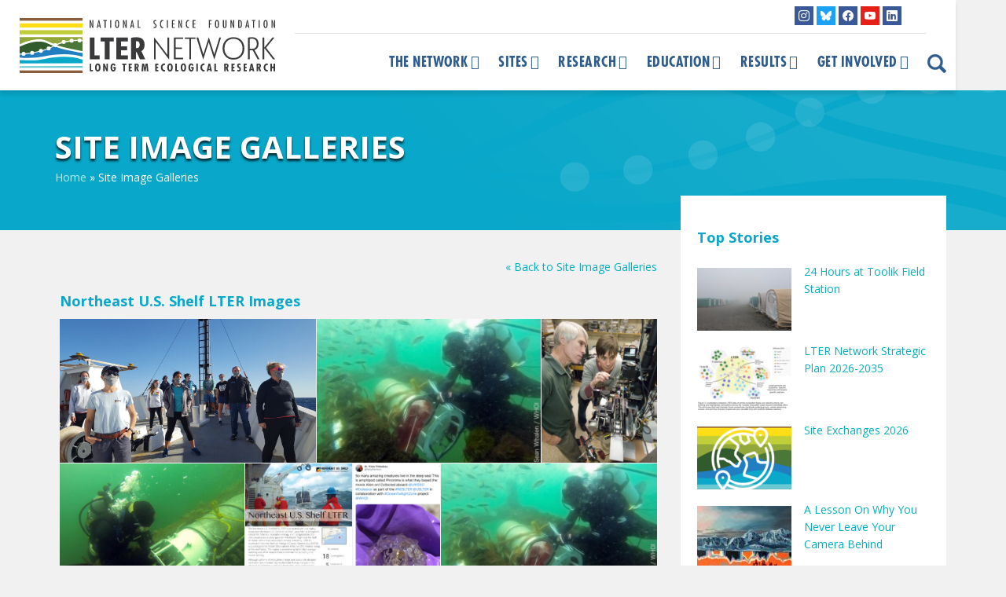

--- FILE ---
content_type: text/html; charset=UTF-8
request_url: https://lternet.edu/site-image-galleries/?site_id=1948
body_size: 24605
content:
<!doctype html>
<!--[if lt IE 7]><html lang="en-US" class="no-js lt-ie9 lt-ie8 lt-ie7"><![endif]-->
<!--[if (IE 7)&!(IEMobile)]><html lang="en-US" class="no-js lt-ie9 lt-ie8"><![endif]-->
<!--[if (IE 8)&!(IEMobile)]><html lang="en-US" class="no-js lt-ie9"><![endif]-->
<!--[if gt IE 8]><!-->
<html lang="en-US" class="no-js">
<!--<![endif]-->	
	<head>
<meta charset="utf-8">
<title>
Site Image Galleries - LTER</title>
<meta http-equiv="X-UA-Compatible" content="IE=edge,chrome=1">
<meta name="HandheldFriendly" content="True">
<meta name="MobileOptimized" content="320">
<meta name="viewport" content="width=device-width, initial-scale=1.0, maximum-scale=1"/>
<link rel="apple-touch-icon" href="https://lternet.edu/wp-content/themes/ndic/library/images/apple-icon-touch.png">
<link rel="icon" href="https://lternet.edu/wp-content/themes/ndic/library/images/favicon.ico">
<link rel="shortcut icon" href="https://lternet.edu/wp-content/themes/ndic/library/images/favicon.ico" type="image/x-icon">
<!--[if IE]><link rel="shortcut icon" href="https://lternet.edu/wp-content/themes/ndic/library/images/favicon.ico"><![endif]-->
<meta name="msapplication-TileColor" content="#f01d4f">
<meta name="msapplication-TileImage" content="https://lternet.edu/wp-content/themes/ndic/library/images/win8-tile-icon.png">
<meta name="theme-color" content="#121212">
<link rel="pingback" href="">
<meta name='robots' content='index, follow, max-image-preview:large, max-snippet:-1, max-video-preview:-1' />

	<!-- This site is optimized with the Yoast SEO plugin v26.7 - https://yoast.com/wordpress/plugins/seo/ -->
	<link rel="canonical" href="https://lternet.edu/site-image-galleries/" />
	<meta property="og:locale" content="en_US" />
	<meta property="og:type" content="article" />
	<meta property="og:title" content="Site Image Galleries - LTER" />
	<meta property="og:url" content="https://lternet.edu/site-image-galleries/" />
	<meta property="og:site_name" content="LTER" />
	<meta property="article:publisher" content="https://www.facebook.com/uslter" />
	<meta property="article:modified_time" content="2017-12-06T22:12:45+00:00" />
	<meta name="twitter:card" content="summary_large_image" />
	<meta name="twitter:site" content="@uslter" />
	<script type="application/ld+json" class="yoast-schema-graph">{"@context":"https://schema.org","@graph":[{"@type":"WebPage","@id":"https://lternet.edu/site-image-galleries/","url":"https://lternet.edu/site-image-galleries/","name":"Site Image Galleries - LTER","isPartOf":{"@id":"https://lternet.edu/#website"},"datePublished":"2017-11-13T06:53:55+00:00","dateModified":"2017-12-06T22:12:45+00:00","breadcrumb":{"@id":"https://lternet.edu/site-image-galleries/#breadcrumb"},"inLanguage":"en-US","potentialAction":[{"@type":"ReadAction","target":["https://lternet.edu/site-image-galleries/"]}]},{"@type":"BreadcrumbList","@id":"https://lternet.edu/site-image-galleries/#breadcrumb","itemListElement":[{"@type":"ListItem","position":1,"name":"Home","item":"https://lternet.edu/"},{"@type":"ListItem","position":2,"name":"Site Image Galleries"}]},{"@type":"WebSite","@id":"https://lternet.edu/#website","url":"https://lternet.edu/","name":"LTER","description":"Providing the scientific community, policy makers, and society with the knowledge and predictive understanding necessary to conserve, protect, and manage the nation’s ecosystems, their biodiversity, and the services they provide.","publisher":{"@id":"https://lternet.edu/#organization"},"potentialAction":[{"@type":"SearchAction","target":{"@type":"EntryPoint","urlTemplate":"https://lternet.edu/?s={search_term_string}"},"query-input":{"@type":"PropertyValueSpecification","valueRequired":true,"valueName":"search_term_string"}}],"inLanguage":"en-US"},{"@type":"Organization","@id":"https://lternet.edu/#organization","name":"LTER Network","url":"https://lternet.edu/","logo":{"@type":"ImageObject","inLanguage":"en-US","@id":"https://lternet.edu/#/schema/logo/image/","url":"https://lternet.edu/wp-content/uploads/2018/02/LTER-network-logo-square-trans.png","contentUrl":"https://lternet.edu/wp-content/uploads/2018/02/LTER-network-logo-square-trans.png","width":500,"height":500,"caption":"LTER Network"},"image":{"@id":"https://lternet.edu/#/schema/logo/image/"},"sameAs":["https://www.facebook.com/uslter","https://x.com/uslter","https://www.instagram.com/lter_community/","https://www.youtube.com/channel/UCsyi2-kL_cTcm6FOnek-bRA"]}]}</script>
	<!-- / Yoast SEO plugin. -->


<link rel='dns-prefetch' href='//static.addtoany.com' />
<link rel='dns-prefetch' href='//kit.fontawesome.com' />
<link rel='dns-prefetch' href='//fonts.googleapis.com' />
<link href='https://fonts.gstatic.com' crossorigin rel='preconnect' />
<link rel="alternate" type="application/rss+xml" title="LTER &raquo; Feed" href="https://lternet.edu/feed/" />
<link rel="alternate" type="application/rss+xml" title="LTER &raquo; Comments Feed" href="https://lternet.edu/comments/feed/" />
<link rel="alternate" title="oEmbed (JSON)" type="application/json+oembed" href="https://lternet.edu/wp-json/oembed/1.0/embed?url=https%3A%2F%2Flternet.edu%2Fsite-image-galleries%2F" />
<link rel="alternate" title="oEmbed (XML)" type="text/xml+oembed" href="https://lternet.edu/wp-json/oembed/1.0/embed?url=https%3A%2F%2Flternet.edu%2Fsite-image-galleries%2F&#038;format=xml" />
		<!-- This site uses the Google Analytics by MonsterInsights plugin v9.11.1 - Using Analytics tracking - https://www.monsterinsights.com/ -->
							<script src="//www.googletagmanager.com/gtag/js?id=G-QCHD472YQS"  data-cfasync="false" data-wpfc-render="false" type="text/javascript" async></script>
			<script data-cfasync="false" data-wpfc-render="false" type="text/javascript">
				var mi_version = '9.11.1';
				var mi_track_user = true;
				var mi_no_track_reason = '';
								var MonsterInsightsDefaultLocations = {"page_location":"https:\/\/lternet.edu\/site-image-galleries\/?site_id=1948"};
								if ( typeof MonsterInsightsPrivacyGuardFilter === 'function' ) {
					var MonsterInsightsLocations = (typeof MonsterInsightsExcludeQuery === 'object') ? MonsterInsightsPrivacyGuardFilter( MonsterInsightsExcludeQuery ) : MonsterInsightsPrivacyGuardFilter( MonsterInsightsDefaultLocations );
				} else {
					var MonsterInsightsLocations = (typeof MonsterInsightsExcludeQuery === 'object') ? MonsterInsightsExcludeQuery : MonsterInsightsDefaultLocations;
				}

								var disableStrs = [
										'ga-disable-G-QCHD472YQS',
									];

				/* Function to detect opted out users */
				function __gtagTrackerIsOptedOut() {
					for (var index = 0; index < disableStrs.length; index++) {
						if (document.cookie.indexOf(disableStrs[index] + '=true') > -1) {
							return true;
						}
					}

					return false;
				}

				/* Disable tracking if the opt-out cookie exists. */
				if (__gtagTrackerIsOptedOut()) {
					for (var index = 0; index < disableStrs.length; index++) {
						window[disableStrs[index]] = true;
					}
				}

				/* Opt-out function */
				function __gtagTrackerOptout() {
					for (var index = 0; index < disableStrs.length; index++) {
						document.cookie = disableStrs[index] + '=true; expires=Thu, 31 Dec 2099 23:59:59 UTC; path=/';
						window[disableStrs[index]] = true;
					}
				}

				if ('undefined' === typeof gaOptout) {
					function gaOptout() {
						__gtagTrackerOptout();
					}
				}
								window.dataLayer = window.dataLayer || [];

				window.MonsterInsightsDualTracker = {
					helpers: {},
					trackers: {},
				};
				if (mi_track_user) {
					function __gtagDataLayer() {
						dataLayer.push(arguments);
					}

					function __gtagTracker(type, name, parameters) {
						if (!parameters) {
							parameters = {};
						}

						if (parameters.send_to) {
							__gtagDataLayer.apply(null, arguments);
							return;
						}

						if (type === 'event') {
														parameters.send_to = monsterinsights_frontend.v4_id;
							var hookName = name;
							if (typeof parameters['event_category'] !== 'undefined') {
								hookName = parameters['event_category'] + ':' + name;
							}

							if (typeof MonsterInsightsDualTracker.trackers[hookName] !== 'undefined') {
								MonsterInsightsDualTracker.trackers[hookName](parameters);
							} else {
								__gtagDataLayer('event', name, parameters);
							}
							
						} else {
							__gtagDataLayer.apply(null, arguments);
						}
					}

					__gtagTracker('js', new Date());
					__gtagTracker('set', {
						'developer_id.dZGIzZG': true,
											});
					if ( MonsterInsightsLocations.page_location ) {
						__gtagTracker('set', MonsterInsightsLocations);
					}
										__gtagTracker('config', 'G-QCHD472YQS', {"forceSSL":"true","anonymize_ip":"true"} );
										window.gtag = __gtagTracker;										(function () {
						/* https://developers.google.com/analytics/devguides/collection/analyticsjs/ */
						/* ga and __gaTracker compatibility shim. */
						var noopfn = function () {
							return null;
						};
						var newtracker = function () {
							return new Tracker();
						};
						var Tracker = function () {
							return null;
						};
						var p = Tracker.prototype;
						p.get = noopfn;
						p.set = noopfn;
						p.send = function () {
							var args = Array.prototype.slice.call(arguments);
							args.unshift('send');
							__gaTracker.apply(null, args);
						};
						var __gaTracker = function () {
							var len = arguments.length;
							if (len === 0) {
								return;
							}
							var f = arguments[len - 1];
							if (typeof f !== 'object' || f === null || typeof f.hitCallback !== 'function') {
								if ('send' === arguments[0]) {
									var hitConverted, hitObject = false, action;
									if ('event' === arguments[1]) {
										if ('undefined' !== typeof arguments[3]) {
											hitObject = {
												'eventAction': arguments[3],
												'eventCategory': arguments[2],
												'eventLabel': arguments[4],
												'value': arguments[5] ? arguments[5] : 1,
											}
										}
									}
									if ('pageview' === arguments[1]) {
										if ('undefined' !== typeof arguments[2]) {
											hitObject = {
												'eventAction': 'page_view',
												'page_path': arguments[2],
											}
										}
									}
									if (typeof arguments[2] === 'object') {
										hitObject = arguments[2];
									}
									if (typeof arguments[5] === 'object') {
										Object.assign(hitObject, arguments[5]);
									}
									if ('undefined' !== typeof arguments[1].hitType) {
										hitObject = arguments[1];
										if ('pageview' === hitObject.hitType) {
											hitObject.eventAction = 'page_view';
										}
									}
									if (hitObject) {
										action = 'timing' === arguments[1].hitType ? 'timing_complete' : hitObject.eventAction;
										hitConverted = mapArgs(hitObject);
										__gtagTracker('event', action, hitConverted);
									}
								}
								return;
							}

							function mapArgs(args) {
								var arg, hit = {};
								var gaMap = {
									'eventCategory': 'event_category',
									'eventAction': 'event_action',
									'eventLabel': 'event_label',
									'eventValue': 'event_value',
									'nonInteraction': 'non_interaction',
									'timingCategory': 'event_category',
									'timingVar': 'name',
									'timingValue': 'value',
									'timingLabel': 'event_label',
									'page': 'page_path',
									'location': 'page_location',
									'title': 'page_title',
									'referrer' : 'page_referrer',
								};
								for (arg in args) {
																		if (!(!args.hasOwnProperty(arg) || !gaMap.hasOwnProperty(arg))) {
										hit[gaMap[arg]] = args[arg];
									} else {
										hit[arg] = args[arg];
									}
								}
								return hit;
							}

							try {
								f.hitCallback();
							} catch (ex) {
							}
						};
						__gaTracker.create = newtracker;
						__gaTracker.getByName = newtracker;
						__gaTracker.getAll = function () {
							return [];
						};
						__gaTracker.remove = noopfn;
						__gaTracker.loaded = true;
						window['__gaTracker'] = __gaTracker;
					})();
									} else {
										console.log("");
					(function () {
						function __gtagTracker() {
							return null;
						}

						window['__gtagTracker'] = __gtagTracker;
						window['gtag'] = __gtagTracker;
					})();
									}
			</script>
							<!-- / Google Analytics by MonsterInsights -->
		<style id='wp-img-auto-sizes-contain-inline-css' type='text/css'>
img:is([sizes=auto i],[sizes^="auto," i]){contain-intrinsic-size:3000px 1500px}
/*# sourceURL=wp-img-auto-sizes-contain-inline-css */
</style>
<link rel='stylesheet' id='sbi_styles-css' href='https://lternet.edu/wp-content/plugins/instagram-feed/css/sbi-styles.min.css' type='text/css' media='all' />
<link rel='stylesheet' id='wp-block-library-css' href='https://lternet.edu/wp-includes/css/dist/block-library/style.min.css' type='text/css' media='all' />
<style id='global-styles-inline-css' type='text/css'>
:root{--wp--preset--aspect-ratio--square: 1;--wp--preset--aspect-ratio--4-3: 4/3;--wp--preset--aspect-ratio--3-4: 3/4;--wp--preset--aspect-ratio--3-2: 3/2;--wp--preset--aspect-ratio--2-3: 2/3;--wp--preset--aspect-ratio--16-9: 16/9;--wp--preset--aspect-ratio--9-16: 9/16;--wp--preset--color--black: #000000;--wp--preset--color--cyan-bluish-gray: #abb8c3;--wp--preset--color--white: #ffffff;--wp--preset--color--pale-pink: #f78da7;--wp--preset--color--vivid-red: #cf2e2e;--wp--preset--color--luminous-vivid-orange: #ff6900;--wp--preset--color--luminous-vivid-amber: #fcb900;--wp--preset--color--light-green-cyan: #7bdcb5;--wp--preset--color--vivid-green-cyan: #00d084;--wp--preset--color--pale-cyan-blue: #8ed1fc;--wp--preset--color--vivid-cyan-blue: #0693e3;--wp--preset--color--vivid-purple: #9b51e0;--wp--preset--gradient--vivid-cyan-blue-to-vivid-purple: linear-gradient(135deg,rgb(6,147,227) 0%,rgb(155,81,224) 100%);--wp--preset--gradient--light-green-cyan-to-vivid-green-cyan: linear-gradient(135deg,rgb(122,220,180) 0%,rgb(0,208,130) 100%);--wp--preset--gradient--luminous-vivid-amber-to-luminous-vivid-orange: linear-gradient(135deg,rgb(252,185,0) 0%,rgb(255,105,0) 100%);--wp--preset--gradient--luminous-vivid-orange-to-vivid-red: linear-gradient(135deg,rgb(255,105,0) 0%,rgb(207,46,46) 100%);--wp--preset--gradient--very-light-gray-to-cyan-bluish-gray: linear-gradient(135deg,rgb(238,238,238) 0%,rgb(169,184,195) 100%);--wp--preset--gradient--cool-to-warm-spectrum: linear-gradient(135deg,rgb(74,234,220) 0%,rgb(151,120,209) 20%,rgb(207,42,186) 40%,rgb(238,44,130) 60%,rgb(251,105,98) 80%,rgb(254,248,76) 100%);--wp--preset--gradient--blush-light-purple: linear-gradient(135deg,rgb(255,206,236) 0%,rgb(152,150,240) 100%);--wp--preset--gradient--blush-bordeaux: linear-gradient(135deg,rgb(254,205,165) 0%,rgb(254,45,45) 50%,rgb(107,0,62) 100%);--wp--preset--gradient--luminous-dusk: linear-gradient(135deg,rgb(255,203,112) 0%,rgb(199,81,192) 50%,rgb(65,88,208) 100%);--wp--preset--gradient--pale-ocean: linear-gradient(135deg,rgb(255,245,203) 0%,rgb(182,227,212) 50%,rgb(51,167,181) 100%);--wp--preset--gradient--electric-grass: linear-gradient(135deg,rgb(202,248,128) 0%,rgb(113,206,126) 100%);--wp--preset--gradient--midnight: linear-gradient(135deg,rgb(2,3,129) 0%,rgb(40,116,252) 100%);--wp--preset--font-size--small: 13px;--wp--preset--font-size--medium: 20px;--wp--preset--font-size--large: 36px;--wp--preset--font-size--x-large: 42px;--wp--preset--spacing--20: 0.44rem;--wp--preset--spacing--30: 0.67rem;--wp--preset--spacing--40: 1rem;--wp--preset--spacing--50: 1.5rem;--wp--preset--spacing--60: 2.25rem;--wp--preset--spacing--70: 3.38rem;--wp--preset--spacing--80: 5.06rem;--wp--preset--shadow--natural: 6px 6px 9px rgba(0, 0, 0, 0.2);--wp--preset--shadow--deep: 12px 12px 50px rgba(0, 0, 0, 0.4);--wp--preset--shadow--sharp: 6px 6px 0px rgba(0, 0, 0, 0.2);--wp--preset--shadow--outlined: 6px 6px 0px -3px rgb(255, 255, 255), 6px 6px rgb(0, 0, 0);--wp--preset--shadow--crisp: 6px 6px 0px rgb(0, 0, 0);}:where(.is-layout-flex){gap: 0.5em;}:where(.is-layout-grid){gap: 0.5em;}body .is-layout-flex{display: flex;}.is-layout-flex{flex-wrap: wrap;align-items: center;}.is-layout-flex > :is(*, div){margin: 0;}body .is-layout-grid{display: grid;}.is-layout-grid > :is(*, div){margin: 0;}:where(.wp-block-columns.is-layout-flex){gap: 2em;}:where(.wp-block-columns.is-layout-grid){gap: 2em;}:where(.wp-block-post-template.is-layout-flex){gap: 1.25em;}:where(.wp-block-post-template.is-layout-grid){gap: 1.25em;}.has-black-color{color: var(--wp--preset--color--black) !important;}.has-cyan-bluish-gray-color{color: var(--wp--preset--color--cyan-bluish-gray) !important;}.has-white-color{color: var(--wp--preset--color--white) !important;}.has-pale-pink-color{color: var(--wp--preset--color--pale-pink) !important;}.has-vivid-red-color{color: var(--wp--preset--color--vivid-red) !important;}.has-luminous-vivid-orange-color{color: var(--wp--preset--color--luminous-vivid-orange) !important;}.has-luminous-vivid-amber-color{color: var(--wp--preset--color--luminous-vivid-amber) !important;}.has-light-green-cyan-color{color: var(--wp--preset--color--light-green-cyan) !important;}.has-vivid-green-cyan-color{color: var(--wp--preset--color--vivid-green-cyan) !important;}.has-pale-cyan-blue-color{color: var(--wp--preset--color--pale-cyan-blue) !important;}.has-vivid-cyan-blue-color{color: var(--wp--preset--color--vivid-cyan-blue) !important;}.has-vivid-purple-color{color: var(--wp--preset--color--vivid-purple) !important;}.has-black-background-color{background-color: var(--wp--preset--color--black) !important;}.has-cyan-bluish-gray-background-color{background-color: var(--wp--preset--color--cyan-bluish-gray) !important;}.has-white-background-color{background-color: var(--wp--preset--color--white) !important;}.has-pale-pink-background-color{background-color: var(--wp--preset--color--pale-pink) !important;}.has-vivid-red-background-color{background-color: var(--wp--preset--color--vivid-red) !important;}.has-luminous-vivid-orange-background-color{background-color: var(--wp--preset--color--luminous-vivid-orange) !important;}.has-luminous-vivid-amber-background-color{background-color: var(--wp--preset--color--luminous-vivid-amber) !important;}.has-light-green-cyan-background-color{background-color: var(--wp--preset--color--light-green-cyan) !important;}.has-vivid-green-cyan-background-color{background-color: var(--wp--preset--color--vivid-green-cyan) !important;}.has-pale-cyan-blue-background-color{background-color: var(--wp--preset--color--pale-cyan-blue) !important;}.has-vivid-cyan-blue-background-color{background-color: var(--wp--preset--color--vivid-cyan-blue) !important;}.has-vivid-purple-background-color{background-color: var(--wp--preset--color--vivid-purple) !important;}.has-black-border-color{border-color: var(--wp--preset--color--black) !important;}.has-cyan-bluish-gray-border-color{border-color: var(--wp--preset--color--cyan-bluish-gray) !important;}.has-white-border-color{border-color: var(--wp--preset--color--white) !important;}.has-pale-pink-border-color{border-color: var(--wp--preset--color--pale-pink) !important;}.has-vivid-red-border-color{border-color: var(--wp--preset--color--vivid-red) !important;}.has-luminous-vivid-orange-border-color{border-color: var(--wp--preset--color--luminous-vivid-orange) !important;}.has-luminous-vivid-amber-border-color{border-color: var(--wp--preset--color--luminous-vivid-amber) !important;}.has-light-green-cyan-border-color{border-color: var(--wp--preset--color--light-green-cyan) !important;}.has-vivid-green-cyan-border-color{border-color: var(--wp--preset--color--vivid-green-cyan) !important;}.has-pale-cyan-blue-border-color{border-color: var(--wp--preset--color--pale-cyan-blue) !important;}.has-vivid-cyan-blue-border-color{border-color: var(--wp--preset--color--vivid-cyan-blue) !important;}.has-vivid-purple-border-color{border-color: var(--wp--preset--color--vivid-purple) !important;}.has-vivid-cyan-blue-to-vivid-purple-gradient-background{background: var(--wp--preset--gradient--vivid-cyan-blue-to-vivid-purple) !important;}.has-light-green-cyan-to-vivid-green-cyan-gradient-background{background: var(--wp--preset--gradient--light-green-cyan-to-vivid-green-cyan) !important;}.has-luminous-vivid-amber-to-luminous-vivid-orange-gradient-background{background: var(--wp--preset--gradient--luminous-vivid-amber-to-luminous-vivid-orange) !important;}.has-luminous-vivid-orange-to-vivid-red-gradient-background{background: var(--wp--preset--gradient--luminous-vivid-orange-to-vivid-red) !important;}.has-very-light-gray-to-cyan-bluish-gray-gradient-background{background: var(--wp--preset--gradient--very-light-gray-to-cyan-bluish-gray) !important;}.has-cool-to-warm-spectrum-gradient-background{background: var(--wp--preset--gradient--cool-to-warm-spectrum) !important;}.has-blush-light-purple-gradient-background{background: var(--wp--preset--gradient--blush-light-purple) !important;}.has-blush-bordeaux-gradient-background{background: var(--wp--preset--gradient--blush-bordeaux) !important;}.has-luminous-dusk-gradient-background{background: var(--wp--preset--gradient--luminous-dusk) !important;}.has-pale-ocean-gradient-background{background: var(--wp--preset--gradient--pale-ocean) !important;}.has-electric-grass-gradient-background{background: var(--wp--preset--gradient--electric-grass) !important;}.has-midnight-gradient-background{background: var(--wp--preset--gradient--midnight) !important;}.has-small-font-size{font-size: var(--wp--preset--font-size--small) !important;}.has-medium-font-size{font-size: var(--wp--preset--font-size--medium) !important;}.has-large-font-size{font-size: var(--wp--preset--font-size--large) !important;}.has-x-large-font-size{font-size: var(--wp--preset--font-size--x-large) !important;}
/*# sourceURL=global-styles-inline-css */
</style>

<style id='classic-theme-styles-inline-css' type='text/css'>
/*! This file is auto-generated */
.wp-block-button__link{color:#fff;background-color:#32373c;border-radius:9999px;box-shadow:none;text-decoration:none;padding:calc(.667em + 2px) calc(1.333em + 2px);font-size:1.125em}.wp-block-file__button{background:#32373c;color:#fff;text-decoration:none}
/*# sourceURL=/wp-includes/css/classic-themes.min.css */
</style>
<link rel='stylesheet' id='mediaelement-css' href='https://lternet.edu/wp-includes/js/mediaelement/mediaelementplayer-legacy.min.css' type='text/css' media='all' />
<link rel='stylesheet' id='wp-mediaelement-css' href='https://lternet.edu/wp-includes/js/mediaelement/wp-mediaelement.min.css' type='text/css' media='all' />
<link rel='stylesheet' id='view_editor_gutenberg_frontend_assets-css' href='https://lternet.edu/wp-content/plugins/wp-views/public/css/views-frontend.css' type='text/css' media='all' />
<style id='view_editor_gutenberg_frontend_assets-inline-css' type='text/css'>
.wpv-sort-list-dropdown.wpv-sort-list-dropdown-style-default > span.wpv-sort-list,.wpv-sort-list-dropdown.wpv-sort-list-dropdown-style-default .wpv-sort-list-item {border-color: #cdcdcd;}.wpv-sort-list-dropdown.wpv-sort-list-dropdown-style-default .wpv-sort-list-item a {color: #444;background-color: #fff;}.wpv-sort-list-dropdown.wpv-sort-list-dropdown-style-default a:hover,.wpv-sort-list-dropdown.wpv-sort-list-dropdown-style-default a:focus {color: #000;background-color: #eee;}.wpv-sort-list-dropdown.wpv-sort-list-dropdown-style-default .wpv-sort-list-item.wpv-sort-list-current a {color: #000;background-color: #eee;}
.wpv-sort-list-dropdown.wpv-sort-list-dropdown-style-default > span.wpv-sort-list,.wpv-sort-list-dropdown.wpv-sort-list-dropdown-style-default .wpv-sort-list-item {border-color: #cdcdcd;}.wpv-sort-list-dropdown.wpv-sort-list-dropdown-style-default .wpv-sort-list-item a {color: #444;background-color: #fff;}.wpv-sort-list-dropdown.wpv-sort-list-dropdown-style-default a:hover,.wpv-sort-list-dropdown.wpv-sort-list-dropdown-style-default a:focus {color: #000;background-color: #eee;}.wpv-sort-list-dropdown.wpv-sort-list-dropdown-style-default .wpv-sort-list-item.wpv-sort-list-current a {color: #000;background-color: #eee;}.wpv-sort-list-dropdown.wpv-sort-list-dropdown-style-grey > span.wpv-sort-list,.wpv-sort-list-dropdown.wpv-sort-list-dropdown-style-grey .wpv-sort-list-item {border-color: #cdcdcd;}.wpv-sort-list-dropdown.wpv-sort-list-dropdown-style-grey .wpv-sort-list-item a {color: #444;background-color: #eeeeee;}.wpv-sort-list-dropdown.wpv-sort-list-dropdown-style-grey a:hover,.wpv-sort-list-dropdown.wpv-sort-list-dropdown-style-grey a:focus {color: #000;background-color: #e5e5e5;}.wpv-sort-list-dropdown.wpv-sort-list-dropdown-style-grey .wpv-sort-list-item.wpv-sort-list-current a {color: #000;background-color: #e5e5e5;}
.wpv-sort-list-dropdown.wpv-sort-list-dropdown-style-default > span.wpv-sort-list,.wpv-sort-list-dropdown.wpv-sort-list-dropdown-style-default .wpv-sort-list-item {border-color: #cdcdcd;}.wpv-sort-list-dropdown.wpv-sort-list-dropdown-style-default .wpv-sort-list-item a {color: #444;background-color: #fff;}.wpv-sort-list-dropdown.wpv-sort-list-dropdown-style-default a:hover,.wpv-sort-list-dropdown.wpv-sort-list-dropdown-style-default a:focus {color: #000;background-color: #eee;}.wpv-sort-list-dropdown.wpv-sort-list-dropdown-style-default .wpv-sort-list-item.wpv-sort-list-current a {color: #000;background-color: #eee;}.wpv-sort-list-dropdown.wpv-sort-list-dropdown-style-grey > span.wpv-sort-list,.wpv-sort-list-dropdown.wpv-sort-list-dropdown-style-grey .wpv-sort-list-item {border-color: #cdcdcd;}.wpv-sort-list-dropdown.wpv-sort-list-dropdown-style-grey .wpv-sort-list-item a {color: #444;background-color: #eeeeee;}.wpv-sort-list-dropdown.wpv-sort-list-dropdown-style-grey a:hover,.wpv-sort-list-dropdown.wpv-sort-list-dropdown-style-grey a:focus {color: #000;background-color: #e5e5e5;}.wpv-sort-list-dropdown.wpv-sort-list-dropdown-style-grey .wpv-sort-list-item.wpv-sort-list-current a {color: #000;background-color: #e5e5e5;}.wpv-sort-list-dropdown.wpv-sort-list-dropdown-style-blue > span.wpv-sort-list,.wpv-sort-list-dropdown.wpv-sort-list-dropdown-style-blue .wpv-sort-list-item {border-color: #0099cc;}.wpv-sort-list-dropdown.wpv-sort-list-dropdown-style-blue .wpv-sort-list-item a {color: #444;background-color: #cbddeb;}.wpv-sort-list-dropdown.wpv-sort-list-dropdown-style-blue a:hover,.wpv-sort-list-dropdown.wpv-sort-list-dropdown-style-blue a:focus {color: #000;background-color: #95bedd;}.wpv-sort-list-dropdown.wpv-sort-list-dropdown-style-blue .wpv-sort-list-item.wpv-sort-list-current a {color: #000;background-color: #95bedd;}
/*# sourceURL=view_editor_gutenberg_frontend_assets-inline-css */
</style>
<style id='font-awesome-svg-styles-default-inline-css' type='text/css'>
.svg-inline--fa {
  display: inline-block;
  height: 1em;
  overflow: visible;
  vertical-align: -.125em;
}
/*# sourceURL=font-awesome-svg-styles-default-inline-css */
</style>
<link rel='stylesheet' id='font-awesome-svg-styles-css' href='https://lternet.edu/wp-content/uploads/font-awesome/v5.15.4/css/svg-with-js.css' type='text/css' media='all' />
<style id='font-awesome-svg-styles-inline-css' type='text/css'>
   .wp-block-font-awesome-icon svg::before,
   .wp-rich-text-font-awesome-icon svg::before {content: unset;}
/*# sourceURL=font-awesome-svg-styles-inline-css */
</style>
<link rel='stylesheet' id='events-manager-css' href='https://lternet.edu/wp-content/plugins/events-manager/includes/css/events-manager.min.css' type='text/css' media='all' />
<link rel='stylesheet' id='events-manager-pro-css' href='https://lternet.edu/wp-content/plugins/events-manager-pro/includes/css/events-manager-pro.css' type='text/css' media='all' />
<link rel='stylesheet' id='mailerlite_forms.css-css' href='https://lternet.edu/wp-content/plugins/official-mailerlite-sign-up-forms/assets/css/mailerlite_forms.css' type='text/css' media='all' />
<link rel='stylesheet' id='toolset-common-css' href='https://lternet.edu/wp-content/plugins/wp-views/vendor/toolset/toolset-common/res/css/toolset-common.css' type='text/css' media='screen' />
<link rel='stylesheet' id='dashicons-css' href='https://lternet.edu/wp-includes/css/dashicons.min.css' type='text/css' media='all' />
<link rel='stylesheet' id='toolset-select2-css-css' href='https://lternet.edu/wp-content/plugins/wp-views/vendor/toolset/toolset-common/res/lib/select2/select2.css' type='text/css' media='screen' />
<link rel='stylesheet' id='addtoany-css' href='https://lternet.edu/wp-content/plugins/add-to-any/addtoany.min.css' type='text/css' media='all' />
<link rel='stylesheet' id='font-awesome-v4shim-css' href='https://lternet.edu/wp-content/plugins/wp-views/vendor/toolset/toolset-common/res/lib/font-awesome/css/v4-shims.css' type='text/css' media='screen' />
<link rel='stylesheet' id='font-awesome-css' href='https://lternet.edu/wp-content/plugins/wp-views/vendor/toolset/toolset-common/res/lib/font-awesome/css/all.css' type='text/css' media='screen' />
<link rel='stylesheet' id='google-fonts-css' href='https://fonts.googleapis.com/css?family=Open+Sans%3A400%2C400i%2C600%2C700' type='text/css' media='all' />
<link rel='stylesheet' id='bootstrap-css' href='https://lternet.edu/wp-content/themes/ndic/library/css/bootstrap.min.css' type='text/css' media='all' />
<link rel='stylesheet' id='lter-stylesheet-css' href='https://lternet.edu/wp-content/themes/ndic/library/css/style.css' type='text/css' media='all' />
<script type="text/javascript" id="toolset-common-es-frontend-js-extra">
/* <![CDATA[ */
var tcesData = {"bodyIdToSelectors":"tbcss"};
//# sourceURL=toolset-common-es-frontend-js-extra
/* ]]> */
</script>
<script type="text/javascript" src="https://lternet.edu/wp-content/plugins/cred-frontend-editor/vendor/toolset/common-es/public/toolset-common-es-frontend.js" id="toolset-common-es-frontend-js"></script>
<script type="text/javascript" src="https://lternet.edu/wp-content/plugins/google-analytics-for-wordpress/assets/js/frontend-gtag.min.js" id="monsterinsights-frontend-script-js" async="async" data-wp-strategy="async"></script>
<script data-cfasync="false" data-wpfc-render="false" type="text/javascript" id='monsterinsights-frontend-script-js-extra'>/* <![CDATA[ */
var monsterinsights_frontend = {"js_events_tracking":"true","download_extensions":"doc,pdf,ppt,zip,xls,docx,pptx,xlsx","inbound_paths":"[]","home_url":"https:\/\/lternet.edu","hash_tracking":"false","v4_id":"G-QCHD472YQS"};/* ]]> */
</script>
<script type="text/javascript" id="addtoany-core-js-before">
/* <![CDATA[ */
window.a2a_config=window.a2a_config||{};a2a_config.callbacks=[];a2a_config.overlays=[];a2a_config.templates={};

//# sourceURL=addtoany-core-js-before
/* ]]> */
</script>
<script type="text/javascript" defer src="https://static.addtoany.com/menu/page.js" id="addtoany-core-js"></script>
<script type="text/javascript" src="https://lternet.edu/wp-includes/js/jquery/jquery.min.js" id="jquery-core-js"></script>
<script type="text/javascript" src="https://lternet.edu/wp-includes/js/jquery/jquery-migrate.min.js" id="jquery-migrate-js"></script>
<script type="text/javascript" defer src="https://lternet.edu/wp-content/plugins/add-to-any/addtoany.min.js" id="addtoany-jquery-js"></script>
<script type="text/javascript" src="https://lternet.edu/wp-includes/js/jquery/ui/core.min.js" id="jquery-ui-core-js"></script>
<script type="text/javascript" src="https://lternet.edu/wp-includes/js/jquery/ui/mouse.min.js" id="jquery-ui-mouse-js"></script>
<script type="text/javascript" src="https://lternet.edu/wp-includes/js/jquery/ui/sortable.min.js" id="jquery-ui-sortable-js"></script>
<script type="text/javascript" src="https://lternet.edu/wp-includes/js/jquery/ui/datepicker.min.js" id="jquery-ui-datepicker-js"></script>
<script type="text/javascript" id="jquery-ui-datepicker-js-after">
/* <![CDATA[ */
jQuery(function(jQuery){jQuery.datepicker.setDefaults({"closeText":"Close","currentText":"Today","monthNames":["January","February","March","April","May","June","July","August","September","October","November","December"],"monthNamesShort":["Jan","Feb","Mar","Apr","May","Jun","Jul","Aug","Sep","Oct","Nov","Dec"],"nextText":"Next","prevText":"Previous","dayNames":["Sunday","Monday","Tuesday","Wednesday","Thursday","Friday","Saturday"],"dayNamesShort":["Sun","Mon","Tue","Wed","Thu","Fri","Sat"],"dayNamesMin":["S","M","T","W","T","F","S"],"dateFormat":"MM d, yy","firstDay":0,"isRTL":false});});
//# sourceURL=jquery-ui-datepicker-js-after
/* ]]> */
</script>
<script type="text/javascript" src="https://lternet.edu/wp-includes/js/jquery/ui/resizable.min.js" id="jquery-ui-resizable-js"></script>
<script type="text/javascript" src="https://lternet.edu/wp-includes/js/jquery/ui/draggable.min.js" id="jquery-ui-draggable-js"></script>
<script type="text/javascript" src="https://lternet.edu/wp-includes/js/jquery/ui/controlgroup.min.js" id="jquery-ui-controlgroup-js"></script>
<script type="text/javascript" src="https://lternet.edu/wp-includes/js/jquery/ui/checkboxradio.min.js" id="jquery-ui-checkboxradio-js"></script>
<script type="text/javascript" src="https://lternet.edu/wp-includes/js/jquery/ui/button.min.js" id="jquery-ui-button-js"></script>
<script type="text/javascript" src="https://lternet.edu/wp-includes/js/jquery/ui/dialog.min.js" id="jquery-ui-dialog-js"></script>
<script type="text/javascript" id="events-manager-js-extra">
/* <![CDATA[ */
var EM = {"ajaxurl":"https://lternet.edu/wp-admin/admin-ajax.php","locationajaxurl":"https://lternet.edu/wp-admin/admin-ajax.php?action=locations_search","firstDay":"0","locale":"en","dateFormat":"yy-mm-dd","ui_css":"https://lternet.edu/wp-content/plugins/events-manager/includes/css/jquery-ui/build.min.css","show24hours":"0","is_ssl":"1","autocomplete_limit":"10","calendar":{"breakpoints":{"small":560,"medium":908,"large":false},"month_format":"M Y"},"phone":"","datepicker":{"format":"Y-m-d"},"search":{"breakpoints":{"small":650,"medium":850,"full":false}},"url":"https://lternet.edu/wp-content/plugins/events-manager","assets":{"input.em-uploader":{"js":{"em-uploader":{"url":"https://lternet.edu/wp-content/plugins/events-manager/includes/js/em-uploader.js?v=7.2.3.1","event":"em_uploader_ready","requires":"filepond"},"filepond-validate-size":"filepond/plugins/filepond-plugin-file-validate-size.js?v=7.2.3.1","filepond-validate-type":"filepond/plugins/filepond-plugin-file-validate-type.js?v=7.2.3.1","filepond-image-validate-size":"filepond/plugins/filepond-plugin-image-validate-size.js?v=7.2.3.1","filepond-exif-orientation":"filepond/plugins/filepond-plugin-image-exif-orientation.js?v=7.2.3.1","filepond-get-file":"filepond/plugins/filepond-plugin-get-file.js?v=7.2.3.1","filepond-plugin-image-overlay":"filepond/plugins/filepond-plugin-image-overlay.js?v=7.2.3.1","filepond-plugin-image-thumbnail":"filepond/plugins/filepond-plugin-image-thumbnail.js?v=7.2.3.1","filepond-plugin-pdf-preview-overlay":"filepond/plugins/filepond-plugin-pdf-preview-overlay.js?v=7.2.3.1","filepond-plugin-file-icon":"filepond/plugins/filepond-plugin-file-icon.js?v=7.2.3.1","filepond":{"url":"filepond/filepond.js?v=7.2.3.1","locale":""}},"css":{"em-filepond":"filepond/em-filepond.min.css?v=7.2.3.1","filepond-preview":"filepond/plugins/filepond-plugin-image-preview.min.css?v=7.2.3.1","filepond-plugin-image-overlay":"filepond/plugins/filepond-plugin-image-overlay.min.css?v=7.2.3.1","filepond-get-file":"filepond/plugins/filepond-plugin-get-file.min.css?v=7.2.3.1"}},".em-event-editor":{"js":{"event-editor":{"url":"https://lternet.edu/wp-content/plugins/events-manager/includes/js/events-manager-event-editor.js?v=7.2.3.1","event":"em_event_editor_ready"}},"css":{"event-editor":"https://lternet.edu/wp-content/plugins/events-manager/includes/css/events-manager-event-editor.min.css?v=7.2.3.1"}},".em-recurrence-sets, .em-timezone":{"js":{"luxon":{"url":"luxon/luxon.js?v=7.2.3.1","event":"em_luxon_ready"}}},".em-booking-form, #em-booking-form, .em-booking-recurring, .em-event-booking-form":{"js":{"em-bookings":{"url":"https://lternet.edu/wp-content/plugins/events-manager/includes/js/bookingsform.js?v=7.2.3.1","event":"em_booking_form_js_loaded"}}},"#em-opt-archetypes":{"js":{"archetypes":"https://lternet.edu/wp-content/plugins/events-manager/includes/js/admin-archetype-editor.js?v=7.2.3.1","archetypes_ms":"https://lternet.edu/wp-content/plugins/events-manager/includes/js/admin-archetypes.js?v=7.2.3.1","qs":"qs/qs.js?v=7.2.3.1"}}},"cached":"1","uploads":{"endpoint":"https://lternet.edu/wp-json/events-manager/v1/uploads","nonce":"8c11487e0f","delete_confirm":"Are you sure you want to delete this file? It will be deleted upon submission.","images":{"max_file_size":"","image_max_width":"700","image_max_height":"700","image_min_width":"50","image_min_height":"50"},"files":{"max_file_size":"","types":{"0":"image/gif","1":"image/jpeg","3":"image/png","4":"image/heic","5":"application/pdf","6":"application/msword","7":"application/x-msword","8":"application/vnd.openxmlformats-officedocument.wordprocessingml.document","9":"text/rtf","10":"application/rtf","11":"application/x-rtf","12":"application/vnd.oasis.opendocument.text","13":"text/plain","14":"application/vnd.ms-excel","15":"application/xls","16":"application/vnd.openxmlformats-officedocument.spreadsheetml.sheet","17":"text/csv","18":"application/csv","20":"application/vnd.oasis.opendocument.spreadsheet","21":"application/vnd.ms-powerpoint","22":"application/mspowerpoint","23":"application/vnd.openxmlformats-officedocument.presentationml.presentation","24":"application/vnd.oasis.opendocument.presentation"}}},"api_nonce":"5d3a07b5f0","txt_search":"Search","txt_searching":"Searching...","txt_loading":"Loading...","event_detach_warning":"Are you sure you want to detach this event? By doing so, this event will be independent of the recurring set of events.","delete_recurrence_warning":"Are you sure you want to delete all recurrences of this event? All events will be moved to trash.","cache":"1"};
//# sourceURL=events-manager-js-extra
/* ]]> */
</script>
<script type="text/javascript" src="https://lternet.edu/wp-content/plugins/events-manager/includes/js/events-manager.js" id="events-manager-js"></script>
<script type="text/javascript" src="https://lternet.edu/wp-content/plugins/events-manager-pro/includes/js/events-manager-pro.js" id="events-manager-pro-js"></script>
<script defer crossorigin="anonymous" type="text/javascript" src="https://kit.fontawesome.com/f5f2534396.js" id="font-awesome-official-js"></script>
<script type="text/javascript" src="https://lternet.edu/wp-content/themes/ndic/library/js/libs/modernizr.custom.min.js" id="lter-modernizr-js"></script>
<script type="text/javascript" src="https://lternet.edu/wp-content/themes/ndic/library/js/bootstrap.min.js" id="bootstrap-js"></script>
<script type="text/javascript" src="https://lternet.edu/wp-content/themes/ndic/library/js/menuzord.js" id="menuzord-js-js"></script>
<script type="text/javascript" src="https://lternet.edu/wp-content/themes/ndic/library/js/menuzord-setup.js" id="menuzord-setup-js"></script>
<script type="text/javascript" src="https://lternet.edu/wp-content/themes/ndic/library/js/sticky.js" id="sticky-js"></script>
<script></script><link rel="https://api.w.org/" href="https://lternet.edu/wp-json/" /><link rel="alternate" title="JSON" type="application/json" href="https://lternet.edu/wp-json/wp/v2/pages/47396" /><link rel='shortlink' href='https://lternet.edu/?p=47396' />
        <!-- MailerLite Universal -->
        <script>
            (function(w,d,e,u,f,l,n){w[f]=w[f]||function(){(w[f].q=w[f].q||[])
                .push(arguments);},l=d.createElement(e),l.async=1,l.src=u,
                n=d.getElementsByTagName(e)[0],n.parentNode.insertBefore(l,n);})
            (window,document,'script','https://assets.mailerlite.com/js/universal.js','ml');
            ml('account', '1916097');
            ml('enablePopups', false);
        </script>
        <!-- End MailerLite Universal -->
        <meta name="generator" content="performance-lab 4.0.1; plugins: ">
 <script> window.addEventListener("load",function(){ var c={script:false,link:false}; function ls(s) { if(!['script','link'].includes(s)||c[s]){return;}c[s]=true; var d=document,f=d.getElementsByTagName(s)[0],j=d.createElement(s); if(s==='script'){j.async=true;j.src='https://lternet.edu/wp-content/plugins/wp-views/vendor/toolset/blocks/public/js/frontend.js?v=1.6.17';}else{ j.rel='stylesheet';j.href='https://lternet.edu/wp-content/plugins/wp-views/vendor/toolset/blocks/public/css/style.css?v=1.6.17';} f.parentNode.insertBefore(j, f); }; function ex(){ls('script');ls('link')} window.addEventListener("scroll", ex, {once: true}); if (('IntersectionObserver' in window) && ('IntersectionObserverEntry' in window) && ('intersectionRatio' in window.IntersectionObserverEntry.prototype)) { var i = 0, fb = document.querySelectorAll("[class^='tb-']"), o = new IntersectionObserver(es => { es.forEach(e => { o.unobserve(e.target); if (e.intersectionRatio > 0) { ex();o.disconnect();}else{ i++;if(fb.length>i){o.observe(fb[i])}} }) }); if (fb.length) { o.observe(fb[i]) } } }) </script>
	<noscript>
		<link rel="stylesheet" href="https://lternet.edu/wp-content/plugins/wp-views/vendor/toolset/blocks/public/css/style.css">
	</noscript><meta name="generator" content="Powered by WPBakery Page Builder - drag and drop page builder for WordPress."/>
		<style type="text/css" id="wp-custom-css">
			/*
Welcome to Custom CSS!

To learn how this works, see http://wp.me/PEmnE-Bt
*/

.single-stories.postid-79679 table {
  table-layout: auto;
	width: 100%;
}
.single-stories.postid-79679
th {
	  border: 1px solid gray;
	  border-collapse: collapse;
	  padding: 10px;
	  text-align: center;
	  vertical-align: top;
}
.single-stories.postid-79679
td {
	  border: 1px solid gray;
	  border-collapse: collapse;
	  padding: 10px;
	  text-align: left;
	  vertical-align: top;
}
.img-holder {
    padding-bottom: 0;
	border-bottom: 1px solid #bbb;
}
.wp-block-image figcaption {
	margin-top: 0;
}
.button.em-event-add-to-calendar {
    color: #000;
}		</style>
		<noscript><style> .wpb_animate_when_almost_visible { opacity: 1; }</style></noscript>
<!-- Global site tag (gtag.js) - Google Analytics-->
<!-- was duplicated for about a year prior to December 18, 2025. adjust analytics numbers accordingly -->		
<!--<script async src="https://www.googletagmanager.com/gtag/js?id=UA-78052587-1"></script> -->
<script>
  window.dataLayer = window.dataLayer || [];
  function gtag(){dataLayer.push(arguments);}
  gtag('js', new Date());

  gtag('config', 'UA-78052587-1');
</script>
	
<link rel="stylesheet" href="https://cdn.jsdelivr.net/npm/bootstrap-icons@1.13.1/font/bootstrap-icons.min.css">		
<link rel='stylesheet' id='envira-gallery-style-css' href='https://lternet.edu/wp-content/plugins/envira-gallery/assets/css/envira.css' type='text/css' media='all' />
<link rel='stylesheet' id='envira-gallery-jgallery-css' href='https://lternet.edu/wp-content/plugins/envira-gallery/assets/css/justifiedGallery.css' type='text/css' media='all' />
<link rel='stylesheet' id='envira-gallery-base_dark-lightbox-theme-css' href='https://lternet.edu/wp-content/plugins/envira-gallery/envira-gallery/lightbox-themes/base_dark/css/style.css' type='text/css' media='all' />
</head>

<body class="wp-singular page-template-default page page-id-47396 wp-theme-ndic metaslider-plugin wpb-js-composer js-comp-ver-8.7.2 vc_responsive" itemscope itemtype="http://schema.org/WebPage">
<header id="site-header" class="header" role="banner" itemscope itemtype="http://schema.org/WPHeader">
  <div class="container">
    <div id="top-bar">
      <ul class="social">
		<li><a href="https://www.instagram.com/lter_community/" target="_blank"><i class="bi bi-instagram"></i></a></li>  
        <li><a href="https://bsky.app/profile/uslter.bsky.social" target="_blank"><i class="bi bi-bluesky"></i></a></li>
		<li><a href="https://www.facebook.com/uslter" target="_blank"><i class="bi bi-facebook"></i></a></li>
        <li><a href="https://www.youtube.com/@USLTER" target="_blank"><i class="bi bi-youtube"></i></a></li>
		  <li><a href="https://www.linkedin.com/company/lter-network/" target="_blank"><i class="bi bi-linkedin"></i></a></li>
      </ul>
      </div>
    </div>
    <div id="menuzord" class="menuzord ascaero"> <a href="https://lternet.edu" class="menuzord-brand"><img src="https://lternet.edu/wp-content/themes/ndic/library/images/logo.svg" alt="LTER logo" ></a>
      <nav role="navigation" itemscope itemtype="http://schema.org/SiteNavigationElement">
        <ul id="menu-main-menu" class="menuzord-menu"><li id="menu-item-45500" class="menu-item menu-item-type-custom menu-item-object-custom current-menu-ancestor menu-item-has-children menu-item-45500"><a href="#">The Network</a>
<ul  class="dropdown">
	<li id="menu-item-89890" class="menu-item menu-item-type-post_type menu-item-object-page menu-item-89890"><a href="https://lternet.edu/directory/">Directory</a></li>
	<li id="menu-item-87119" class="menu-item menu-item-type-post_type menu-item-object-page menu-item-has-children menu-item-87119"><a href="https://lternet.edu/about/">About the LTER Network</a>
	<ul  class="dropdown">
		<li id="menu-item-45504" class="menu-item menu-item-type-post_type menu-item-object-page menu-item-45504"><a href="https://lternet.edu/vision-mission/">Vision/Mission/Goals</a></li>
		<li id="menu-item-46387" class="menu-item menu-item-type-post_type menu-item-object-page menu-item-46387"><a href="https://lternet.edu/network-organization/lter-a-history/">History</a></li>
		<li id="menu-item-46286" class="menu-item menu-item-type-post_type menu-item-object-page menu-item-46286"><a href="https://lternet.edu/maillists/">Mail Lists</a></li>
		<li id="menu-item-46425" class="menu-item menu-item-type-post_type menu-item-object-page menu-item-has-children menu-item-46425"><a href="https://lternet.edu/network-organization/">Network Organization</a>
		<ul  class="dropdown">
			<li id="menu-item-46280" class="menu-item menu-item-type-post_type menu-item-object-page menu-item-46280"><a href="https://lternet.edu/network-organization/network-leadership/">Network Leadership</a></li>
			<li id="menu-item-84334" class="menu-item menu-item-type-custom menu-item-object-custom menu-item-84334"><a href="https://lternet.edu/committees/">Committees</a></li>
			<li id="menu-item-46272" class="menu-item menu-item-type-post_type menu-item-object-page menu-item-46272"><a href="https://lternet.edu/contact-us/">LTER Network Office</a></li>
		</ul>
</li>
	</ul>
</li>
	<li id="menu-item-89884" class="menu-item menu-item-type-custom menu-item-object-custom menu-item-89884"><a href="https://lternetwork.smugmug.com/">Photo Gallery</a></li>
	<li id="menu-item-84301" class="menu-item menu-item-type-post_type menu-item-object-page menu-item-84301"><a href="https://lternet.edu/video-homepage/">Video Gallery</a></li>
	<li id="menu-item-89456" class="menu-item menu-item-type-post_type menu-item-object-page menu-item-has-children menu-item-89456"><a href="https://lternet.edu/lter-calendar/">LTER Events</a>
	<ul  class="dropdown">
		<li id="menu-item-92030" class="menu-item menu-item-type-custom menu-item-object-custom menu-item-92030"><a href="https://docs.google.com/document/d/118Mym2KKpuTas-J4gkdmwEOHzohBVTc3hUsP919XJtI/edit?usp=sharing">2025 PI Meeting</a></li>
		<li id="menu-item-88635" class="menu-item menu-item-type-post_type menu-item-object-page menu-item-88635"><a href="https://lternet.edu/2024-lter-science-council-meeting/">2024 LTER Science Council Meeting</a></li>
		<li id="menu-item-87192" class="menu-item menu-item-type-custom menu-item-object-custom menu-item-87192"><a href="/stories/lter-science-council-2023/">2023 Science Council</a></li>
		<li id="menu-item-85025" class="menu-item menu-item-type-custom menu-item-object-custom menu-item-85025"><a href="https://docs.google.com/document/d/1eI9S7kBD_NgK1-WBvoSad4BOqSAEk8_Hyn5cOk-8vYo/edit?usp=sharing">2022 Science Council Meeting</a></li>
		<li id="menu-item-84083" class="menu-item menu-item-type-post_type menu-item-object-page menu-item-has-children menu-item-84083"><a href="https://lternet.edu/2021-science-council-meeting/">2021 Science Council Meeting</a>
		<ul  class="dropdown">
			<li id="menu-item-84485" class="menu-item menu-item-type-custom menu-item-object-custom menu-item-84485"><a href="https://lternet.edu/stories/2021-lter-site-lightning-talks/">Lightning Talk Schedule</a></li>
		</ul>
</li>
		<li id="menu-item-84084" class="menu-item menu-item-type-post_type menu-item-object-page menu-item-84084"><a href="https://lternet.edu/2022-all-scientists-meeting/">2022 All Scientists’ Meeting</a></li>
		<li id="menu-item-79649" class="menu-item menu-item-type-post_type menu-item-object-page menu-item-79649"><a href="https://lternet.edu/lter-scientists-meeting-2018/">2018 All Scientists’ Meeting</a></li>
		<li id="menu-item-84122" class="menu-item menu-item-type-custom menu-item-object-custom menu-item-84122"><a href="https://lternet.edu/stories/2021-2022-lter-webinar-series/">2021-2022 Webinar Series</a></li>
	</ul>
</li>
	<li id="menu-item-81329" class="menu-item menu-item-type-post_type menu-item-object-page menu-item-81329"><a href="https://lternet.edu/code-of-conduct/">LTER Code of Conduct</a></li>
	<li id="menu-item-46275" class="menu-item menu-item-type-post_type menu-item-object-page current-menu-ancestor current_page_ancestor menu-item-has-children menu-item-46275"><a href="https://lternet.edu/network-organization/resources/">Resources</a>
	<ul  class="dropdown">
		<li id="menu-item-81615" class="menu-item menu-item-type-custom menu-item-object-custom menu-item-81615"><a href="https://lternet.edu/intranet/">LTER Document Archive</a></li>
		<li id="menu-item-82395" class="menu-item menu-item-type-post_type menu-item-object-page menu-item-82395"><a href="https://lternet.edu/information-management-resources/">Information Management Resources</a></li>
		<li id="menu-item-92317" class="menu-item menu-item-type-custom menu-item-object-custom menu-item-92317"><a href="https://lternet.edu/resource/">Broadening Participation Resources</a></li>
		<li id="menu-item-79082" class="menu-item menu-item-type-post_type menu-item-object-page menu-item-has-children menu-item-79082"><a href="https://lternet.edu/education-resources/">Education Resources</a>
		<ul  class="dropdown">
			<li id="menu-item-82691" class="menu-item menu-item-type-post_type menu-item-object-page menu-item-82691"><a href="https://lternet.edu/remote-teaching/">Remote Teaching Resources</a></li>
			<li id="menu-item-79083" class="menu-item menu-item-type-post_type menu-item-object-page menu-item-79083"><a href="https://lternet.edu/educator-recruitment/">Educator Recruitment </a></li>
		</ul>
</li>
		<li id="menu-item-46517" class="menu-item menu-item-type-post_type menu-item-object-page current-menu-ancestor current-menu-parent current_page_parent current_page_ancestor menu-item-has-children menu-item-46517"><a href="https://lternet.edu/communication-resources/">Communication Resources</a>
		<ul  class="dropdown">
			<li id="menu-item-93135" class="menu-item menu-item-type-post_type menu-item-object-page menu-item-93135"><a href="https://lternet.edu/graphic-resources/">Graphic Resources</a></li>
			<li id="menu-item-93136" class="menu-item menu-item-type-post_type menu-item-object-page current-menu-item page_item page-item-47396 current_page_item menu-item-93136"><a href="https://lternet.edu/site-image-galleries/" aria-current="page">Site Image Galleries</a></li>
			<li id="menu-item-48241" class="menu-item menu-item-type-post_type menu-item-object-page menu-item-48241"><a href="https://lternet.edu/communication-resources/communications-planning/">Communications Planning</a></li>
			<li id="menu-item-48242" class="menu-item menu-item-type-post_type menu-item-object-page menu-item-48242"><a href="https://lternet.edu/communication-resources/communications/">Role of the LTER Network Office</a></li>
		</ul>
</li>
	</ul>
</li>
</ul>
</li>
<li id="menu-item-78273" class="menu-item menu-item-type-custom menu-item-object-custom menu-item-has-children menu-item-78273"><a href="/site">Sites</a>
<ul  class="dropdown">
	<li id="menu-item-41603" class="menu-item menu-item-type-post_type_archive menu-item-object-site menu-item-41603"><a href="https://lternet.edu/site/">Site Profiles</a></li>
	<li id="menu-item-84431" class="menu-item menu-item-type-custom menu-item-object-custom menu-item-84431"><a href="https://lternet.edu/gallery/lter-site-briefs/">Site Briefs (2019)</a></li>
	<li id="menu-item-78671" class="menu-item menu-item-type-custom menu-item-object-custom menu-item-78671"><a href="https://ucsb.maps.arcgis.com/apps/Cascade/index.html?appid=bc64a6122a1d41d4a0ed60e36222e6b9&#038;autoplay">LTER Road Trip</a></li>
	<li id="menu-item-80027" class="menu-item menu-item-type-post_type menu-item-object-page menu-item-80027"><a href="https://lternet.edu/site-characteristics/">Site Characteristics</a></li>
	<li id="menu-item-80028" class="menu-item menu-item-type-post_type menu-item-object-page menu-item-80028"><a href="https://lternet.edu/site-contacts/">Site Contacts</a></li>
</ul>
</li>
<li id="menu-item-45509" class="menu-item menu-item-type-custom menu-item-object-custom menu-item-has-children menu-item-45509"><a href="#">Research</a>
<ul  class="dropdown">
	<li id="menu-item-45514" class="menu-item menu-item-type-post_type menu-item-object-page menu-item-45514"><a href="https://lternet.edu/how-we-work/">How We Work</a></li>
	<li id="menu-item-48028" class="menu-item menu-item-type-post_type menu-item-object-page menu-item-48028"><a href="https://lternet.edu/using-lter-data/">LTER Data Resources</a></li>
	<li id="menu-item-83408" class="menu-item menu-item-type-custom menu-item-object-custom menu-item-83408"><a href="https://lternet.edu/findings">Key Findings</a></li>
	<li id="menu-item-47889" class="menu-item menu-item-type-post_type menu-item-object-page menu-item-47889"><a href="https://lternet.edu/core-research-areas/">Core Themes</a></li>
	<li id="menu-item-87059" class="menu-item menu-item-type-post_type menu-item-object-page menu-item-has-children menu-item-87059"><a href="https://lternet.edu/synthesis/">Synthesis</a>
	<ul  class="dropdown">
		<li id="menu-item-90798" class="menu-item menu-item-type-post_type menu-item-object-stories menu-item-has-children menu-item-90798"><a href="https://lternet.edu/stories/rfp-2025/">Request for Synthesis Proposals 2025</a>
		<ul  class="dropdown">
			<li id="menu-item-89275" class="menu-item menu-item-type-post_type menu-item-object-page menu-item-89275"><a href="https://lternet.edu/rfp-2024/">Request for Proposals 2024</a></li>
			<li id="menu-item-90799" class="menu-item menu-item-type-post_type menu-item-object-page menu-item-90799"><a href="https://lternet.edu/synthesis-2021/rfp-2022/">Request for Proposals 2022</a></li>
		</ul>
</li>
		<li id="menu-item-47888" class="menu-item menu-item-type-post_type menu-item-object-page menu-item-47888"><a href="https://lternet.edu/current-working-groups/">LTER Synthesis Working Groups</a></li>
		<li id="menu-item-89578" class="menu-item menu-item-type-post_type menu-item-object-page menu-item-89578"><a href="https://lternet.edu/ssecr/">Synthesis Skills for Early Career Researchers</a></li>
		<li id="menu-item-48087" class="menu-item menu-item-type-post_type menu-item-object-page menu-item-48087"><a href="https://lternet.edu/synthesis-resources/">Synthesis Resources</a></li>
		<li id="menu-item-48088" class="menu-item menu-item-type-post_type menu-item-object-page menu-item-48088"><a href="https://lternet.edu/guidance-working-group-pis/">Guidance for Working Group PI&#8217;s</a></li>
	</ul>
</li>
</ul>
</li>
<li id="menu-item-46300" class="menu-item menu-item-type-custom menu-item-object-custom menu-item-has-children menu-item-46300"><a href="/education-and-training/">Education</a>
<ul  class="dropdown">
	<li id="menu-item-46312" class="menu-item menu-item-type-post_type menu-item-object-page menu-item-has-children menu-item-46312"><a href="https://lternet.edu/graduate/">Graduate Education</a>
	<ul  class="dropdown">
		<li id="menu-item-86361" class="menu-item menu-item-type-post_type menu-item-object-page menu-item-86361"><a href="https://lternet.edu/graduate-writing-fellows/">Graduate Writing Fellows</a></li>
		<li id="menu-item-85737" class="menu-item menu-item-type-taxonomy menu-item-object-category menu-item-85737"><a href="https://lternet.edu/category/ssalter/">Short Stories About Long-Term Research Blog</a></li>
	</ul>
</li>
	<li id="menu-item-46311" class="menu-item menu-item-type-post_type menu-item-object-page menu-item-46311"><a href="https://lternet.edu/education-and-training/undergraduate/">Undergraduate Research Opportunities</a></li>
	<li id="menu-item-47998" class="menu-item menu-item-type-post_type menu-item-object-page menu-item-has-children menu-item-47998"><a href="https://lternet.edu/k-12-education/">K-12 Education</a>
	<ul  class="dropdown">
		<li id="menu-item-90748" class="menu-item menu-item-type-post_type menu-item-object-page menu-item-90748"><a href="https://lternet.edu/schoolyard-book-series/">Schoolyard Book Series</a></li>
		<li id="menu-item-90749" class="menu-item menu-item-type-custom menu-item-object-custom menu-item-90749"><a href="https://datanuggets.org/lter/">LTER DataNuggets</a></li>
		<li id="menu-item-90750" class="menu-item menu-item-type-post_type menu-item-object-page menu-item-90750"><a href="https://lternet.edu/data-jams/">Data Jams</a></li>
	</ul>
</li>
</ul>
</li>
<li id="menu-item-46334" class="menu-item menu-item-type-custom menu-item-object-custom menu-item-has-children menu-item-46334"><a href="#">Results</a>
<ul  class="dropdown">
	<li id="menu-item-78573" class="menu-item menu-item-type-custom menu-item-object-custom menu-item-78573"><a href="https://lternet.edu/using-lter-data/">LTER Data</a></li>
	<li id="menu-item-47000" class="menu-item menu-item-type-custom menu-item-object-custom menu-item-has-children menu-item-47000"><a href="/bibliography">Publications</a>
	<ul  class="dropdown">
		<li id="menu-item-93937" class="menu-item menu-item-type-post_type menu-item-object-stories menu-item-93937"><a href="https://lternet.edu/stories/lter-network-strategic-plan-2026-2035/">LTER Network Strategic Plan 2026-2035</a></li>
		<li id="menu-item-83085" class="menu-item menu-item-type-custom menu-item-object-custom menu-item-83085"><a href="/wp-content/uploads/2019/10/LTER_Self_Study_2019-10-04.pdf">2019 Network Self Study</a></li>
		<li id="menu-item-83506" class="menu-item menu-item-type-custom menu-item-object-custom menu-item-83506"><a href="/bibliography">Journal Articles</a></li>
		<li id="menu-item-47001" class="menu-item menu-item-type-post_type menu-item-object-page menu-item-47001"><a href="https://lternet.edu/reports/">Reports</a></li>
		<li id="menu-item-47002" class="menu-item menu-item-type-post_type menu-item-object-page menu-item-47002"><a href="https://lternet.edu/books/">Books</a></li>
		<li id="menu-item-47006" class="menu-item menu-item-type-taxonomy menu-item-object-document-types menu-item-47006"><a href="https://lternet.edu/?taxonomy=document-types&#038;term=annual-reports-network-publications">Annual Reports</a></li>
	</ul>
</li>
	<li id="menu-item-46365" class="menu-item menu-item-type-post_type menu-item-object-page menu-item-46365"><a href="https://lternet.edu/management-partnerships/">Resource Managers</a></li>
	<li id="menu-item-78339" class="menu-item menu-item-type-post_type_archive menu-item-object-news-stories menu-item-78339"><a href="https://lternet.edu/news-stories/">LTER in the News</a></li>
	<li id="menu-item-77897" class="menu-item menu-item-type-post_type menu-item-object-page menu-item-77897"><a href="https://lternet.edu/international/">International</a></li>
</ul>
</li>
<li id="menu-item-78338" class="menu-item menu-item-type-post_type_archive menu-item-object-news-stories menu-item-has-children menu-item-78338"><a href="https://lternet.edu/news-stories/">Get Involved</a>
<ul  class="dropdown">
	<li id="menu-item-46287" class="menu-item menu-item-type-post_type menu-item-object-page menu-item-46287"><a href="https://lternet.edu/new-to-the-network/">New to the Network</a></li>
	<li id="menu-item-93643" class="menu-item menu-item-type-post_type menu-item-object-page menu-item-93643"><a href="https://lternet.edu/lter-newsletters/">LTER Network News</a></li>
	<li id="menu-item-46366" class="menu-item menu-item-type-post_type menu-item-object-page menu-item-46366"><a href="https://lternet.edu/social-media/">Social Media</a></li>
	<li id="menu-item-47610" class="menu-item menu-item-type-post_type menu-item-object-page menu-item-47610"><a href="https://lternet.edu/engaging-communities/">Engaging Communities</a></li>
	<li id="menu-item-86272" class="menu-item menu-item-type-post_type menu-item-object-page menu-item-86272"><a href="https://lternet.edu/apeal-main/">Science Engagement Project</a></li>
	<li id="menu-item-81917" class="menu-item menu-item-type-post_type menu-item-object-page menu-item-81917"><a href="https://lternet.edu/engaging-communities/lter-arts-sciences/">LTER Arts &#038; Sciences</a></li>
	<li id="menu-item-88019" class="menu-item menu-item-type-post_type menu-item-object-page menu-item-88019"><a href="https://lternet.edu/authentic-research-experience-for-teachers-lters/">For Teachers</a></li>
	<li id="menu-item-77900" class="menu-item menu-item-type-post_type menu-item-object-page menu-item-77900"><a href="https://lternet.edu/research-networks/">Related Research Networks</a></li>
	<li id="menu-item-93134" class="menu-item menu-item-type-custom menu-item-object-custom menu-item-93134"><a href="https://lternet.edu/opportunities/">Employment</a></li>
</ul>
</li>
<li><a href="/?s=" class="menu-search-icon"><img src="https://lternet.edu/wp-content/themes/ndic/library/images/search-icon.png" /></a><div id="top-search"><form role="search" method="get" id="searchform" class="searchform" action="https://lternet.edu/">
    <div>
        <label for="s" class="screen-reader-text">Search for:</label>
        <input type="search" id="s" name="s" value="" />

        <button type="submit" id="searchsubmit" >Search</button>
    </div>
</form></div></li></ul>      </nav>
    </div>

  <div class="clearfix"></div>
	
	<!-- MailerLite Universal -->
<script>
    (function(w,d,e,u,f,l,n){w[f]=w[f]||function(){(w[f].q=w[f].q||[])
    .push(arguments);},l=d.createElement(e),l.async=1,l.src=u,
    n=d.getElementsByTagName(e)[0],n.parentNode.insertBefore(l,n);})
    (window,document,'script','https://assets.mailerlite.com/js/universal.js','ml');
    ml('account', '1916097');
</script>
<!-- End MailerLite Universal -->
</header>
<div id="main">
<div class="inner-banner" id="cemetery">
	<div class="container">
		<h1 itemprop="headline" rel="bookmark">Site Image Galleries</h1>
		<p id="breadcrumbs"><span><span><a href="https://lternet.edu/">Home</a></span> » <span class="breadcrumb_last" aria-current="page">Site Image Galleries</span></span></p>	</div>
</div>
<div id="content" class="container">
	<div class="row">
		<div id="main-content" class="col-md-8" role="main" itemscope itemprop="mainContentOfPage" itemtype="http://schema.org/Blog">
								<article id="post-47396" class="cf post-47396 page type-page status-publish hentry" role="article" itemscope itemprop="blogPost" itemtype="http://schema.org/BlogPosting">
						<section class="entry-content cf" itemprop="articleBody">
							<div class="text-right"><a href="/site-image-galleries/">&laquo; Back to Site Image Galleries</a></div><h2>Northeast U.S. Shelf LTER Images</h2><style type="text/css">#envira-gallery-45574 {}</style><div id="envira-gallery-wrap-site_images_1948" class="envira-dynamic-gallery envira-gallery-wrap envira-lazy-loading-enabled envira-layout-automatic" itemscope itemtype="https://schema.org/ImageGallery"><div class="envira-loader"><div></div><div></div><div></div><div></div></div><div id="envira-gallery-site_images_1948" class="envira-gallery-public envira-gallery-0-columns envira-clear envira-gallery-justified-public" data-envira-id="site_images_1948" data-gallery-config='{"type":"default","columns":"0","justified_row_height":150,"justified_gallery_theme":"normal","justified_margins":1,"justified_last_row":"nojustify","justified_gallery_theme_detail":"normal","gallery_theme":"base","display_description":0,"description":"","gutter":10,"margin":10,"random":"date","sorting_direction":"DESC","image_size":"default","image_sizes_random":[],"crop_width":300,"crop_height":300,"crop":0,"dimensions":0,"isotope":0,"css_animations":1,"css_opacity":100,"lightbox_title_caption":"title_caption","additional_copy_title":0,"additional_copy_caption":0,"additional_copy_automatic_title":0,"additional_copy_automatic_caption":0,"lazy_loading":1,"lazy_loading_delay":500,"lightbox_enabled":1,"lightbox_theme":"base_dark","lightbox_image_size":"default","title_display":"float","arrows":1,"arrows_position":"inside","keyboard":true,"mousewheel":1,"toolbar":0,"toolbar_title":0,"toolbar_position":"top","aspect":1,"loop":0,"lightbox_open_close_effect":"fade","effect":"fade","html5":0,"supersize":1,"thumbnails":1,"thumbnails_width":"auto","thumbnails_height":"auto","thumbnails_position":"bottom","mobile":1,"mobile_width":320,"mobile_height":240,"mobile_lightbox":1,"mobile_touchwipe":1,"mobile_touchwipe_close":0,"mobile_arrows":1,"mobile_toolbar":1,"mobile_thumbnails":1,"mobile_thumbnails_width":75,"mobile_thumbnails_height":50,"mobile_justified_row_height":80,"title":"Envira Dynamic Gallery","slug":"envira-dynamic-gallery","classes":["envira-dynamic-gallery"],"rtl":0,"description_position":"0","standalone_template":"","native_gallery_override":0,"crop_position":"c","layout":"automatic","square_size":300,"additional_copy_0":0,"additional_copy_title_caption":0,"additional_copy_0_mobile":0,"additional_copy_title_mobile":0,"additional_copy_caption_mobile":0,"additional_copy_title_caption_mobile":0,"gallery_column_title_caption":"0","gallery_column_title_caption_mobile":"0","additional_copy_automatic_0":0,"additional_copy_automatic_title_caption":0,"additional_copy_automatic_0_mobile":0,"additional_copy_automatic_title_mobile":0,"additional_copy_automatic_caption_mobile":0,"additional_copy_automatic_title_caption_mobile":0,"gallery_automatic_title_caption":"title_caption","gallery_automatic_title_caption_mobile":"0","sort_order":"date","gallery_link_enabled":1,"thumbnails_toggle":0,"thumbnails_hide":0,"image_counter":0,"thumbnails_custom_size":0,"mobile_gallery_link_enabled":0,"custom_css":"#envira-gallery-45574 {\r\n    \/* margin-bottom: 20px; *\/\r\n    \/* font-size: 12px; *\/\r\n    \/* font-family: \"roboto\"; *\/\r\n}","gutter_mobile":10,"show_more_text":"Click for more","lightbox_html_caption":0,"download_all":0,"download_all_position":"below","download_all_label":"Download All Images","download":1,"download_custom_name":"","download_position":"top-left","download_image_size":"full","download_force":0,"download_invalid_password_message":false,"download_mobile":0,"download_lightbox":0,"download_lightbox_position":"top-left","download_lightbox_force":0,"download_lightbox_mobile":0,"dynamic":"site-images-1948","images":"1949,78522,79512,81533,81629,82303,82403,82425,83096,83099,83564,83969","id":"site_images_1948","gallery_id":"site_images_1948"}' data-gallery-images='[{"status":"published","src":"https:\/\/lternet.edu\/wp-content\/uploads\/2021\/04\/NESLTER_group_Heidi_creditLynneButler_20201015_152750-Copy-scaled.jpg","title":"NESLTER_group_Heidi_creditLynneButler_20201015_152750 - Copy","link":"https:\/\/lternet.edu\/wp-content\/uploads\/2021\/04\/NESLTER_group_Heidi_creditLynneButler_20201015_152750-Copy-scaled.jpg","alt":"The NES team, masked and socially distanced, on a research cruise in 2020","caption":"The NES LTER team was able to complete \n\nThe NES LTER team managed to complete their shipboard research cruises in 2020 - following COVID-19 social distancing and mask restrictions. Lynne Butler","thumb":"https:\/\/lternet.edu\/wp-content\/uploads\/2021\/04\/NESLTER_group_Heidi_creditLynneButler_20201015_152750-Copy-scaled-75x50_c.jpg","link_new_window":0,"meta":{"aperture":"1.9","credit":null,"camera":"SM-G920V","caption":"","created_timestamp":"1602775670","copyright":null,"focal_length":"4.3","iso":"40","shutter_speed":"0.00081168831168831","title":"","orientation":"1","keywords":null,"resized_images":null},"thumbnail":"https:\/\/lternet.edu\/wp-content\/uploads\/2021\/04\/NESLTER_group_Heidi_creditLynneButler_20201015_152750-Copy-125x70.jpg","medium":"https:\/\/lternet.edu\/wp-content\/uploads\/2021\/04\/NESLTER_group_Heidi_creditLynneButler_20201015_152750-Copy-300x169.jpg","medium_large":"https:\/\/lternet.edu\/wp-content\/uploads\/2021\/04\/NESLTER_group_Heidi_creditLynneButler_20201015_152750-Copy-768x432.jpg","large":"https:\/\/lternet.edu\/wp-content\/uploads\/2021\/04\/NESLTER_group_Heidi_creditLynneButler_20201015_152750-Copy-2010x1131.jpg","top_story":"https:\/\/lternet.edu\/wp-content\/uploads\/2021\/04\/NESLTER_group_Heidi_creditLynneButler_20201015_152750-Copy-120x80.jpg","1536x1536":"https:\/\/lternet.edu\/wp-content\/uploads\/2021\/04\/NESLTER_group_Heidi_creditLynneButler_20201015_152750-Copy-1536x864.jpg","2048x2048":"https:\/\/lternet.edu\/wp-content\/uploads\/2021\/04\/NESLTER_group_Heidi_creditLynneButler_20201015_152750-Copy-2048x1152.jpg","bones-thumb-600":"https:\/\/lternet.edu\/wp-content\/uploads\/2021\/04\/NESLTER_group_Heidi_creditLynneButler_20201015_152750-Copy-600x338.jpg","bones-thumb-300":"https:\/\/lternet.edu\/wp-content\/uploads\/2021\/04\/NESLTER_group_Heidi_creditLynneButler_20201015_152750-Copy-300x169.jpg","bones-thumb-150":"https:\/\/lternet.edu\/wp-content\/uploads\/2021\/04\/NESLTER_group_Heidi_creditLynneButler_20201015_152750-Copy-150x84.jpg","key-finding-thumb":"https:\/\/lternet.edu\/wp-content\/uploads\/2021\/04\/NESLTER_group_Heidi_creditLynneButler_20201015_152750-Copy-400x400.jpg","key-finding-thumb-small":"https:\/\/lternet.edu\/wp-content\/uploads\/2021\/04\/NESLTER_group_Heidi_creditLynneButler_20201015_152750-Copy-400x300.jpg","post-thumbnail":"https:\/\/lternet.edu\/wp-content\/uploads\/2021\/04\/NESLTER_group_Heidi_creditLynneButler_20201015_152750-Copy-125x125.jpg","gform-image-choice-sm":"https:\/\/lternet.edu\/wp-content\/uploads\/2021\/04\/NESLTER_group_Heidi_creditLynneButler_20201015_152750-Copy-scaled.jpg","gform-image-choice-md":"https:\/\/lternet.edu\/wp-content\/uploads\/2021\/04\/NESLTER_group_Heidi_creditLynneButler_20201015_152750-Copy-scaled.jpg","gform-image-choice-lg":"https:\/\/lternet.edu\/wp-content\/uploads\/2021\/04\/NESLTER_group_Heidi_creditLynneButler_20201015_152750-Copy-scaled.jpg","full":"https:\/\/lternet.edu\/wp-content\/uploads\/2021\/04\/NESLTER_group_Heidi_creditLynneButler_20201015_152750-Copy-scaled.jpg","index":0,"id":83969,"video":false,"opts":{"caption":"The NES LTER team was able to complete \n\nThe NES LTER team managed to complete their shipboard research cruises in 2020 - following COVID-19 social distancing and mask restrictions. Lynne Butler","thumb":"https:\/\/lternet.edu\/wp-content\/uploads\/2021\/04\/NESLTER_group_Heidi_creditLynneButler_20201015_152750-Copy-scaled-75x50_c.jpg","title":"NESLTER_group_Heidi_creditLynneButler_20201015_152750 - Copy"},"gallery_id":"site_images_1948"},{"status":"published","src":"https:\/\/lternet.edu\/wp-content\/uploads\/2020\/10\/NES_Tab-e1602531020360.jpg","title":"NES_Tab","link":"https:\/\/lternet.edu\/wp-content\/uploads\/2020\/10\/NES_Tab-e1602531020360.jpg","alt":"","caption":false,"thumb":"https:\/\/lternet.edu\/wp-content\/uploads\/2020\/10\/NES_Tab-e1602531020360-75x50_c.jpg","link_new_window":0,"meta":{"aperture":null,"credit":null,"camera":null,"caption":"","created_timestamp":null,"copyright":null,"focal_length":null,"iso":null,"shutter_speed":null,"title":"","orientation":null,"keywords":null,"resized_images":null},"thumbnail":"https:\/\/lternet.edu\/wp-content\/uploads\/2020\/10\/NES_Tab-125x80.jpg","medium":"https:\/\/lternet.edu\/wp-content\/uploads\/2020\/10\/NES_Tab-300x193.jpg","medium_large":"https:\/\/lternet.edu\/wp-content\/uploads\/2020\/10\/NES_Tab-e1602531020360.jpg","large":"https:\/\/lternet.edu\/wp-content\/uploads\/2020\/10\/NES_Tab-e1602531020360.jpg","top_story":"https:\/\/lternet.edu\/wp-content\/uploads\/2020\/10\/NES_Tab-120x80.jpg","1536x1536":"https:\/\/lternet.edu\/wp-content\/uploads\/2020\/10\/NES_Tab-e1602531020360.jpg","2048x2048":"https:\/\/lternet.edu\/wp-content\/uploads\/2020\/10\/NES_Tab-e1602531020360.jpg","bones-thumb-600":"https:\/\/lternet.edu\/wp-content\/uploads\/2020\/10\/NES_Tab-600x386.jpg","bones-thumb-300":"https:\/\/lternet.edu\/wp-content\/uploads\/2020\/10\/NES_Tab-300x193.jpg","bones-thumb-150":"https:\/\/lternet.edu\/wp-content\/uploads\/2020\/10\/NES_Tab-150x96.jpg","key-finding-thumb":"https:\/\/lternet.edu\/wp-content\/uploads\/2020\/10\/NES_Tab-400x400.jpg","key-finding-thumb-small":"https:\/\/lternet.edu\/wp-content\/uploads\/2020\/10\/NES_Tab-400x300.jpg","post-thumbnail":"https:\/\/lternet.edu\/wp-content\/uploads\/2020\/10\/NES_Tab-125x125.jpg","gform-image-choice-sm":"https:\/\/lternet.edu\/wp-content\/uploads\/2020\/10\/NES_Tab-e1602531020360.jpg","gform-image-choice-md":"https:\/\/lternet.edu\/wp-content\/uploads\/2020\/10\/NES_Tab-e1602531020360.jpg","gform-image-choice-lg":"https:\/\/lternet.edu\/wp-content\/uploads\/2020\/10\/NES_Tab-e1602531020360.jpg","full":"https:\/\/lternet.edu\/wp-content\/uploads\/2020\/10\/NES_Tab-e1602531020360.jpg","index":1,"id":83564,"video":false,"opts":{"caption":"","thumb":"https:\/\/lternet.edu\/wp-content\/uploads\/2020\/10\/NES_Tab-e1602531020360-75x50_c.jpg","title":"NES_Tab"},"gallery_id":"site_images_1948"},{"status":"published","src":"https:\/\/lternet.edu\/wp-content\/uploads\/2020\/06\/planktonsensor_tom_kleindinst-e1594924754115.jpg","title":"planktonsensor_tom_kleindinst","link":"https:\/\/lternet.edu\/wp-content\/uploads\/2020\/06\/planktonsensor_tom_kleindinst-e1594924754115.jpg","alt":"","caption":"Co-authors Rob Olson and Heidi Sosik have worked on development of the FlowCytobot series of automated submersible plankton sensors at WHOI since the late 1990s Tom Kleindinst","thumb":"https:\/\/lternet.edu\/wp-content\/uploads\/2020\/06\/planktonsensor_tom_kleindinst-e1594924754115-75x50_c.jpg","link_new_window":0,"meta":{"aperture":null,"credit":null,"camera":null,"caption":"","created_timestamp":null,"copyright":null,"focal_length":null,"iso":null,"shutter_speed":null,"title":"","orientation":null,"keywords":null,"resized_images":null},"thumbnail":"https:\/\/lternet.edu\/wp-content\/uploads\/2020\/06\/planktonsensor_tom_kleindinst-e1594924754115-100x125.jpg","medium":"https:\/\/lternet.edu\/wp-content\/uploads\/2020\/06\/planktonsensor_tom_kleindinst-e1594924754115-240x300.jpg","medium_large":"https:\/\/lternet.edu\/wp-content\/uploads\/2020\/06\/planktonsensor_tom_kleindinst-e1594924754115-768x960.jpg","large":"https:\/\/lternet.edu\/wp-content\/uploads\/2020\/06\/planktonsensor_tom_kleindinst-e1594924754115-1608x2010.jpg","top_story":"https:\/\/lternet.edu\/wp-content\/uploads\/2020\/06\/planktonsensor_tom_kleindinst-e1594924754115-120x80.jpg","1536x1536":"https:\/\/lternet.edu\/wp-content\/uploads\/2020\/06\/planktonsensor_tom_kleindinst-e1594924754115-1229x1536.jpg","2048x2048":"https:\/\/lternet.edu\/wp-content\/uploads\/2020\/06\/planktonsensor_tom_kleindinst-e1594924754115-1638x2048.jpg","bones-thumb-600":"https:\/\/lternet.edu\/wp-content\/uploads\/2020\/06\/planktonsensor_tom_kleindinst-e1594924754115-320x400.jpg","bones-thumb-300":"https:\/\/lternet.edu\/wp-content\/uploads\/2020\/06\/planktonsensor_tom_kleindinst-e1594924754115-160x200.jpg","bones-thumb-150":"https:\/\/lternet.edu\/wp-content\/uploads\/2020\/06\/planktonsensor_tom_kleindinst-e1594924754115-80x100.jpg","key-finding-thumb":"https:\/\/lternet.edu\/wp-content\/uploads\/2020\/06\/planktonsensor_tom_kleindinst-e1594924754115-400x400.jpg","key-finding-thumb-small":"https:\/\/lternet.edu\/wp-content\/uploads\/2020\/06\/planktonsensor_tom_kleindinst-e1594924754115-400x300.jpg","post-thumbnail":"https:\/\/lternet.edu\/wp-content\/uploads\/2020\/06\/planktonsensor_tom_kleindinst-e1594924754115-125x125.jpg","gform-image-choice-sm":"https:\/\/lternet.edu\/wp-content\/uploads\/2020\/06\/planktonsensor_tom_kleindinst-e1594924754115.jpg","gform-image-choice-md":"https:\/\/lternet.edu\/wp-content\/uploads\/2020\/06\/planktonsensor_tom_kleindinst-e1594924754115.jpg","gform-image-choice-lg":"https:\/\/lternet.edu\/wp-content\/uploads\/2020\/06\/planktonsensor_tom_kleindinst-e1594924754115.jpg","full":"https:\/\/lternet.edu\/wp-content\/uploads\/2020\/06\/planktonsensor_tom_kleindinst-e1594924754115.jpg","index":2,"id":83099,"video":false,"opts":{"caption":"Co-authors Rob Olson and Heidi Sosik have worked on development of the FlowCytobot series of automated submersible plankton sensors at WHOI since the late 1990s Tom Kleindinst","thumb":"https:\/\/lternet.edu\/wp-content\/uploads\/2020\/06\/planktonsensor_tom_kleindinst-e1594924754115-75x50_c.jpg","title":"planktonsensor_tom_kleindinst"},"gallery_id":"site_images_1948"},{"status":"published","src":"https:\/\/lternet.edu\/wp-content\/uploads\/2020\/06\/Diver_securing_FCB_Sean_Whelan.jpg","title":"Diver_securing_FCB_Sean_Whelan","link":"https:\/\/lternet.edu\/wp-content\/uploads\/2020\/06\/Diver_securing_FCB_Sean_Whelan.jpg","alt":"","caption":"Co-author Alexi Shalapyonok secures FlowCytobot (FCB) underwater at the Martha&rsquo;s Vineyard Coastal Observatory (MVCO) tower. FCB, an automated submersible flow cytometer, operates unattended at MVCO for 6 months or longer, measuring thousands of individual microscopic plankton every hour. Sean Whelan","thumb":"https:\/\/lternet.edu\/wp-content\/uploads\/2020\/06\/Diver_securing_FCB_Sean_Whelan-75x50_c.jpg","link_new_window":0,"meta":{"aperture":null,"credit":null,"camera":null,"caption":"","created_timestamp":null,"copyright":null,"focal_length":null,"iso":null,"shutter_speed":null,"title":"","orientation":null,"keywords":null,"resized_images":null},"thumbnail":"https:\/\/lternet.edu\/wp-content\/uploads\/2020\/06\/Diver_securing_FCB_Sean_Whelan-125x94.jpg","medium":"https:\/\/lternet.edu\/wp-content\/uploads\/2020\/06\/Diver_securing_FCB_Sean_Whelan-300x225.jpg","medium_large":"https:\/\/lternet.edu\/wp-content\/uploads\/2020\/06\/Diver_securing_FCB_Sean_Whelan-768x576.jpg","large":"https:\/\/lternet.edu\/wp-content\/uploads\/2020\/06\/Diver_securing_FCB_Sean_Whelan.jpg","top_story":"https:\/\/lternet.edu\/wp-content\/uploads\/2020\/06\/Diver_securing_FCB_Sean_Whelan-120x80.jpg","1536x1536":"https:\/\/lternet.edu\/wp-content\/uploads\/2020\/06\/Diver_securing_FCB_Sean_Whelan.jpg","2048x2048":"https:\/\/lternet.edu\/wp-content\/uploads\/2020\/06\/Diver_securing_FCB_Sean_Whelan.jpg","bones-thumb-600":"https:\/\/lternet.edu\/wp-content\/uploads\/2020\/06\/Diver_securing_FCB_Sean_Whelan-533x400.jpg","bones-thumb-300":"https:\/\/lternet.edu\/wp-content\/uploads\/2020\/06\/Diver_securing_FCB_Sean_Whelan-267x200.jpg","bones-thumb-150":"https:\/\/lternet.edu\/wp-content\/uploads\/2020\/06\/Diver_securing_FCB_Sean_Whelan-133x100.jpg","key-finding-thumb":"https:\/\/lternet.edu\/wp-content\/uploads\/2020\/06\/Diver_securing_FCB_Sean_Whelan-400x400.jpg","key-finding-thumb-small":"https:\/\/lternet.edu\/wp-content\/uploads\/2020\/06\/Diver_securing_FCB_Sean_Whelan-400x300.jpg","post-thumbnail":"https:\/\/lternet.edu\/wp-content\/uploads\/2020\/06\/Diver_securing_FCB_Sean_Whelan-125x125.jpg","gform-image-choice-sm":"https:\/\/lternet.edu\/wp-content\/uploads\/2020\/06\/Diver_securing_FCB_Sean_Whelan.jpg","gform-image-choice-md":"https:\/\/lternet.edu\/wp-content\/uploads\/2020\/06\/Diver_securing_FCB_Sean_Whelan.jpg","gform-image-choice-lg":"https:\/\/lternet.edu\/wp-content\/uploads\/2020\/06\/Diver_securing_FCB_Sean_Whelan.jpg","full":"https:\/\/lternet.edu\/wp-content\/uploads\/2020\/06\/Diver_securing_FCB_Sean_Whelan.jpg","index":3,"id":83096,"video":false,"opts":{"caption":"Co-author Alexi Shalapyonok secures FlowCytobot (FCB) underwater at the Martha&rsquo;s Vineyard Coastal Observatory (MVCO) tower. FCB, an automated submersible flow cytometer, operates unattended at MVCO for 6 months or longer, measuring thousands of individual microscopic plankton every hour. Sean Whelan","thumb":"https:\/\/lternet.edu\/wp-content\/uploads\/2020\/06\/Diver_securing_FCB_Sean_Whelan-75x50_c.jpg","title":"Diver_securing_FCB_Sean_Whelan"},"gallery_id":"site_images_1948"},{"status":"published","src":"https:\/\/lternet.edu\/wp-content\/uploads\/2020\/02\/NES_brief_FINAL_Page_1-scaled.jpg","title":"NES_brief_FINAL_Page_1","link":"https:\/\/lternet.edu\/wp-content\/uploads\/2020\/02\/NES_brief_FINAL_Page_1-scaled.jpg","alt":"","caption":false,"thumb":"https:\/\/lternet.edu\/wp-content\/uploads\/2020\/02\/NES_brief_FINAL_Page_1-scaled-75x50_c.jpg","link_new_window":0,"meta":{"aperture":null,"credit":null,"camera":null,"caption":"","created_timestamp":null,"copyright":null,"focal_length":null,"iso":null,"shutter_speed":null,"title":"","orientation":null,"keywords":null,"resized_images":null},"thumbnail":"https:\/\/lternet.edu\/wp-content\/uploads\/2020\/02\/NES_brief_FINAL_Page_1-97x125.jpg","medium":"https:\/\/lternet.edu\/wp-content\/uploads\/2020\/02\/NES_brief_FINAL_Page_1-232x300.jpg","medium_large":"https:\/\/lternet.edu\/wp-content\/uploads\/2020\/02\/NES_brief_FINAL_Page_1-768x994.jpg","large":"https:\/\/lternet.edu\/wp-content\/uploads\/2020\/02\/NES_brief_FINAL_Page_1-1553x2010.jpg","top_story":"https:\/\/lternet.edu\/wp-content\/uploads\/2020\/02\/NES_brief_FINAL_Page_1-120x80.jpg","1536x1536":"https:\/\/lternet.edu\/wp-content\/uploads\/2020\/02\/NES_brief_FINAL_Page_1-1187x1536.jpg","2048x2048":"https:\/\/lternet.edu\/wp-content\/uploads\/2020\/02\/NES_brief_FINAL_Page_1-1583x2048.jpg","bones-thumb-600":"https:\/\/lternet.edu\/wp-content\/uploads\/2020\/02\/NES_brief_FINAL_Page_1-309x400.jpg","bones-thumb-300":"https:\/\/lternet.edu\/wp-content\/uploads\/2020\/02\/NES_brief_FINAL_Page_1-155x200.jpg","bones-thumb-150":"https:\/\/lternet.edu\/wp-content\/uploads\/2020\/02\/NES_brief_FINAL_Page_1-77x100.jpg","key-finding-thumb":"https:\/\/lternet.edu\/wp-content\/uploads\/2020\/02\/NES_brief_FINAL_Page_1-400x400.jpg","key-finding-thumb-small":"https:\/\/lternet.edu\/wp-content\/uploads\/2020\/02\/NES_brief_FINAL_Page_1-400x300.jpg","post-thumbnail":"https:\/\/lternet.edu\/wp-content\/uploads\/2020\/02\/NES_brief_FINAL_Page_1-125x125.jpg","gform-image-choice-sm":"https:\/\/lternet.edu\/wp-content\/uploads\/2020\/02\/NES_brief_FINAL_Page_1-scaled.jpg","gform-image-choice-md":"https:\/\/lternet.edu\/wp-content\/uploads\/2020\/02\/NES_brief_FINAL_Page_1-scaled.jpg","gform-image-choice-lg":"https:\/\/lternet.edu\/wp-content\/uploads\/2020\/02\/NES_brief_FINAL_Page_1-scaled.jpg","full":"https:\/\/lternet.edu\/wp-content\/uploads\/2020\/02\/NES_brief_FINAL_Page_1-scaled.jpg","index":4,"id":82425,"video":false,"opts":{"caption":"","thumb":"https:\/\/lternet.edu\/wp-content\/uploads\/2020\/02\/NES_brief_FINAL_Page_1-scaled-75x50_c.jpg","title":"NES_brief_FINAL_Page_1"},"gallery_id":"site_images_1948"},{"status":"published","src":"https:\/\/lternet.edu\/wp-content\/uploads\/2020\/02\/Screen-Shot-2020-02-19-at-11.37.22-AM.png","title":"Screen Shot 2020-02-19 at 11.37.22 AM","link":"https:\/\/lternet.edu\/wp-content\/uploads\/2020\/02\/Screen-Shot-2020-02-19-at-11.37.22-AM.png","alt":"","caption":" Tricia Thibodeau","thumb":"https:\/\/lternet.edu\/wp-content\/uploads\/2020\/02\/Screen-Shot-2020-02-19-at-11.37.22-AM-75x50_c.png","link_new_window":0,"meta":{"aperture":null,"credit":null,"camera":null,"caption":"","created_timestamp":null,"copyright":null,"focal_length":null,"iso":null,"shutter_speed":null,"title":"","orientation":null,"keywords":null,"resized_images":null},"thumbnail":"https:\/\/lternet.edu\/wp-content\/uploads\/2020\/02\/Screen-Shot-2020-02-19-at-11.37.22-AM-78x125.png","medium":"https:\/\/lternet.edu\/wp-content\/uploads\/2020\/02\/Screen-Shot-2020-02-19-at-11.37.22-AM-188x300.png","medium_large":"https:\/\/lternet.edu\/wp-content\/uploads\/2020\/02\/Screen-Shot-2020-02-19-at-11.37.22-AM-768x1228.png","large":"https:\/\/lternet.edu\/wp-content\/uploads\/2020\/02\/Screen-Shot-2020-02-19-at-11.37.22-AM.png","top_story":"https:\/\/lternet.edu\/wp-content\/uploads\/2020\/02\/Screen-Shot-2020-02-19-at-11.37.22-AM-120x80.png","1536x1536":"https:\/\/lternet.edu\/wp-content\/uploads\/2020\/02\/Screen-Shot-2020-02-19-at-11.37.22-AM.png","2048x2048":"https:\/\/lternet.edu\/wp-content\/uploads\/2020\/02\/Screen-Shot-2020-02-19-at-11.37.22-AM.png","bones-thumb-600":"https:\/\/lternet.edu\/wp-content\/uploads\/2020\/02\/Screen-Shot-2020-02-19-at-11.37.22-AM-250x400.png","bones-thumb-300":"https:\/\/lternet.edu\/wp-content\/uploads\/2020\/02\/Screen-Shot-2020-02-19-at-11.37.22-AM-125x200.png","bones-thumb-150":"https:\/\/lternet.edu\/wp-content\/uploads\/2020\/02\/Screen-Shot-2020-02-19-at-11.37.22-AM-63x100.png","key-finding-thumb":"https:\/\/lternet.edu\/wp-content\/uploads\/2020\/02\/Screen-Shot-2020-02-19-at-11.37.22-AM-400x400.png","key-finding-thumb-small":"https:\/\/lternet.edu\/wp-content\/uploads\/2020\/02\/Screen-Shot-2020-02-19-at-11.37.22-AM-400x300.png","post-thumbnail":"https:\/\/lternet.edu\/wp-content\/uploads\/2020\/02\/Screen-Shot-2020-02-19-at-11.37.22-AM-125x125.png","gform-image-choice-sm":"https:\/\/lternet.edu\/wp-content\/uploads\/2020\/02\/Screen-Shot-2020-02-19-at-11.37.22-AM.png","gform-image-choice-md":"https:\/\/lternet.edu\/wp-content\/uploads\/2020\/02\/Screen-Shot-2020-02-19-at-11.37.22-AM.png","gform-image-choice-lg":"https:\/\/lternet.edu\/wp-content\/uploads\/2020\/02\/Screen-Shot-2020-02-19-at-11.37.22-AM.png","full":"https:\/\/lternet.edu\/wp-content\/uploads\/2020\/02\/Screen-Shot-2020-02-19-at-11.37.22-AM.png","index":5,"id":82403,"video":false,"opts":{"caption":" Tricia Thibodeau","thumb":"https:\/\/lternet.edu\/wp-content\/uploads\/2020\/02\/Screen-Shot-2020-02-19-at-11.37.22-AM-75x50_c.png","title":"Screen Shot 2020-02-19 at 11.37.22 AM"},"gallery_id":"site_images_1948"},{"status":"published","src":"https:\/\/lternet.edu\/wp-content\/uploads\/2020\/01\/graphics-whelan-7_382773.jpg","title":"FCB","link":"https:\/\/lternet.edu\/wp-content\/uploads\/2020\/01\/graphics-whelan-7_382773.jpg","alt":"Dr. Kristen Hunter-Cervera working with the FlowCytobot.","caption":"Dr. Kristen Hunter-Cervera working with the FlowCytobot.   Sean Whalen \/ WHOI","thumb":"https:\/\/lternet.edu\/wp-content\/uploads\/2020\/01\/graphics-whelan-7_382773-75x50_c.jpg","link_new_window":0,"meta":{"aperture":null,"credit":null,"camera":null,"caption":"","created_timestamp":null,"copyright":null,"focal_length":null,"iso":null,"shutter_speed":null,"title":"","orientation":null,"keywords":null,"resized_images":null},"thumbnail":"https:\/\/lternet.edu\/wp-content\/uploads\/2020\/01\/graphics-whelan-7_382773-125x80.jpg","medium":"https:\/\/lternet.edu\/wp-content\/uploads\/2020\/01\/graphics-whelan-7_382773-300x193.jpg","medium_large":"https:\/\/lternet.edu\/wp-content\/uploads\/2020\/01\/graphics-whelan-7_382773.jpg","large":"https:\/\/lternet.edu\/wp-content\/uploads\/2020\/01\/graphics-whelan-7_382773.jpg","top_story":"https:\/\/lternet.edu\/wp-content\/uploads\/2020\/01\/graphics-whelan-7_382773-120x80.jpg","1536x1536":"https:\/\/lternet.edu\/wp-content\/uploads\/2020\/01\/graphics-whelan-7_382773.jpg","2048x2048":"https:\/\/lternet.edu\/wp-content\/uploads\/2020\/01\/graphics-whelan-7_382773.jpg","bones-thumb-600":"https:\/\/lternet.edu\/wp-content\/uploads\/2020\/01\/graphics-whelan-7_382773-600x386.jpg","bones-thumb-300":"https:\/\/lternet.edu\/wp-content\/uploads\/2020\/01\/graphics-whelan-7_382773-300x193.jpg","bones-thumb-150":"https:\/\/lternet.edu\/wp-content\/uploads\/2020\/01\/graphics-whelan-7_382773-150x96.jpg","key-finding-thumb":"https:\/\/lternet.edu\/wp-content\/uploads\/2020\/01\/graphics-whelan-7_382773-400x400.jpg","key-finding-thumb-small":"https:\/\/lternet.edu\/wp-content\/uploads\/2020\/01\/graphics-whelan-7_382773-400x300.jpg","post-thumbnail":"https:\/\/lternet.edu\/wp-content\/uploads\/2020\/01\/graphics-whelan-7_382773-125x125.jpg","gform-image-choice-sm":"https:\/\/lternet.edu\/wp-content\/uploads\/2020\/01\/graphics-whelan-7_382773.jpg","gform-image-choice-md":"https:\/\/lternet.edu\/wp-content\/uploads\/2020\/01\/graphics-whelan-7_382773.jpg","gform-image-choice-lg":"https:\/\/lternet.edu\/wp-content\/uploads\/2020\/01\/graphics-whelan-7_382773.jpg","full":"https:\/\/lternet.edu\/wp-content\/uploads\/2020\/01\/graphics-whelan-7_382773.jpg","index":6,"id":82303,"video":false,"opts":{"caption":"Dr. Kristen Hunter-Cervera working with the FlowCytobot.   Sean Whalen \/ WHOI","thumb":"https:\/\/lternet.edu\/wp-content\/uploads\/2020\/01\/graphics-whelan-7_382773-75x50_c.jpg","title":"FCB"},"gallery_id":"site_images_1948"},{"status":"published","src":"https:\/\/lternet.edu\/wp-content\/uploads\/2019\/06\/Bentley_Uitti_Ying_YangNES-scaled.jpg","title":"Bentley_Uitti_Ying_YangNES","link":"https:\/\/lternet.edu\/wp-content\/uploads\/2019\/06\/Bentley_Uitti_Ying_YangNES-scaled.jpg","alt":"Ying Yang by Garret Bentley and Ness Uitti, 2018. Inspired by work at WHOI researcher Ann Tarrant&#039;s lab.","caption":"Ying Yang by Garret Bentley and Ness Uitti, 2018. Inspired by work at WHOI researcher Ann Tarrant&#39;s lab.","thumb":"https:\/\/lternet.edu\/wp-content\/uploads\/2019\/06\/Bentley_Uitti_Ying_YangNES-scaled-75x50_c.jpg","link_new_window":0,"meta":{"aperture":"2.2","credit":null,"camera":"iPhone 6s","caption":"","created_timestamp":"1529672236","copyright":null,"focal_length":"4.15","iso":"64","shutter_speed":"0.033333333333333","title":"","orientation":"1","keywords":null,"resized_images":null},"thumbnail":"https:\/\/lternet.edu\/wp-content\/uploads\/2019\/06\/Bentley_Uitti_Ying_YangNES-125x125.jpg","medium":"https:\/\/lternet.edu\/wp-content\/uploads\/2019\/06\/Bentley_Uitti_Ying_YangNES-300x298.jpg","medium_large":"https:\/\/lternet.edu\/wp-content\/uploads\/2019\/06\/Bentley_Uitti_Ying_YangNES-768x764.jpg","large":"https:\/\/lternet.edu\/wp-content\/uploads\/2019\/06\/Bentley_Uitti_Ying_YangNES-2010x1999.jpg","top_story":"https:\/\/lternet.edu\/wp-content\/uploads\/2019\/06\/Bentley_Uitti_Ying_YangNES-120x80.jpg","1536x1536":"https:\/\/lternet.edu\/wp-content\/uploads\/2019\/06\/Bentley_Uitti_Ying_YangNES-1536x1527.jpg","2048x2048":"https:\/\/lternet.edu\/wp-content\/uploads\/2019\/06\/Bentley_Uitti_Ying_YangNES-2048x2037.jpg","bones-thumb-600":"https:\/\/lternet.edu\/wp-content\/uploads\/2019\/06\/Bentley_Uitti_Ying_YangNES-402x400.jpg","bones-thumb-300":"https:\/\/lternet.edu\/wp-content\/uploads\/2019\/06\/Bentley_Uitti_Ying_YangNES-201x200.jpg","bones-thumb-150":"https:\/\/lternet.edu\/wp-content\/uploads\/2019\/06\/Bentley_Uitti_Ying_YangNES-101x100.jpg","key-finding-thumb":"https:\/\/lternet.edu\/wp-content\/uploads\/2019\/06\/Bentley_Uitti_Ying_YangNES-400x400.jpg","key-finding-thumb-small":"https:\/\/lternet.edu\/wp-content\/uploads\/2019\/06\/Bentley_Uitti_Ying_YangNES-400x300.jpg","post-thumbnail":"https:\/\/lternet.edu\/wp-content\/uploads\/2019\/06\/Bentley_Uitti_Ying_YangNES-125x125.jpg","gform-image-choice-sm":"https:\/\/lternet.edu\/wp-content\/uploads\/2019\/06\/Bentley_Uitti_Ying_YangNES-scaled.jpg","gform-image-choice-md":"https:\/\/lternet.edu\/wp-content\/uploads\/2019\/06\/Bentley_Uitti_Ying_YangNES-scaled.jpg","gform-image-choice-lg":"https:\/\/lternet.edu\/wp-content\/uploads\/2019\/06\/Bentley_Uitti_Ying_YangNES-scaled.jpg","full":"https:\/\/lternet.edu\/wp-content\/uploads\/2019\/06\/Bentley_Uitti_Ying_YangNES-scaled.jpg","index":7,"id":81629,"video":false,"opts":{"caption":"Ying Yang by Garret Bentley and Ness Uitti, 2018. Inspired by work at WHOI researcher Ann Tarrant&#39;s lab.","thumb":"https:\/\/lternet.edu\/wp-content\/uploads\/2019\/06\/Bentley_Uitti_Ying_YangNES-scaled-75x50_c.jpg","title":"Bentley_Uitti_Ying_YangNES"},"gallery_id":"site_images_1948"},{"status":"published","src":"https:\/\/lternet.edu\/wp-content\/uploads\/2019\/06\/NESrubincb_antarctica.jpg","title":"Jellyfish and Krill in Antarctica by Cynthia Ruben and Susanne Menden-Deuer, 2017","link":"https:\/\/lternet.edu\/wp-content\/uploads\/2019\/06\/NESrubincb_antarctica.jpg","alt":"Jellyfish and Krill in Antarctica by Cynthia Ruben and Susanne Menden-Deuer, 2017","caption":"Jellyfish and Krill in Antarctica by Cynthia Ruben and Susanne Menden-Deuer, 2017 Cynthia Ruben","thumb":"https:\/\/lternet.edu\/wp-content\/uploads\/2019\/06\/NESrubincb_antarctica-75x50_c.jpg","link_new_window":0,"meta":{"aperture":null,"credit":"Cynthia Beth Rubin","camera":null,"caption":"produced with Susanne Menden-Deuer","created_timestamp":null,"copyright":null,"focal_length":null,"iso":null,"shutter_speed":null,"title":"produced with Susanne Menden-Deuer","orientation":null,"keywords":null,"resized_images":null},"thumbnail":"https:\/\/lternet.edu\/wp-content\/uploads\/2019\/06\/NESrubincb_antarctica-76x125.jpg","medium":"https:\/\/lternet.edu\/wp-content\/uploads\/2019\/06\/NESrubincb_antarctica-182x300.jpg","medium_large":"https:\/\/lternet.edu\/wp-content\/uploads\/2019\/06\/NESrubincb_antarctica.jpg","large":"https:\/\/lternet.edu\/wp-content\/uploads\/2019\/06\/NESrubincb_antarctica.jpg","top_story":"https:\/\/lternet.edu\/wp-content\/uploads\/2019\/06\/NESrubincb_antarctica-120x80.jpg","1536x1536":"https:\/\/lternet.edu\/wp-content\/uploads\/2019\/06\/NESrubincb_antarctica.jpg","2048x2048":"https:\/\/lternet.edu\/wp-content\/uploads\/2019\/06\/NESrubincb_antarctica.jpg","bones-thumb-600":"https:\/\/lternet.edu\/wp-content\/uploads\/2019\/06\/NESrubincb_antarctica-243x400.jpg","bones-thumb-300":"https:\/\/lternet.edu\/wp-content\/uploads\/2019\/06\/NESrubincb_antarctica-122x200.jpg","bones-thumb-150":"https:\/\/lternet.edu\/wp-content\/uploads\/2019\/06\/NESrubincb_antarctica-61x100.jpg","key-finding-thumb":"https:\/\/lternet.edu\/wp-content\/uploads\/2019\/06\/NESrubincb_antarctica-339x400.jpg","key-finding-thumb-small":"https:\/\/lternet.edu\/wp-content\/uploads\/2019\/06\/NESrubincb_antarctica-339x300.jpg","post-thumbnail":"https:\/\/lternet.edu\/wp-content\/uploads\/2019\/06\/NESrubincb_antarctica-125x125.jpg","gform-image-choice-sm":"https:\/\/lternet.edu\/wp-content\/uploads\/2019\/06\/NESrubincb_antarctica.jpg","gform-image-choice-md":"https:\/\/lternet.edu\/wp-content\/uploads\/2019\/06\/NESrubincb_antarctica.jpg","gform-image-choice-lg":"https:\/\/lternet.edu\/wp-content\/uploads\/2019\/06\/NESrubincb_antarctica.jpg","full":"https:\/\/lternet.edu\/wp-content\/uploads\/2019\/06\/NESrubincb_antarctica.jpg","index":8,"id":81533,"video":false,"opts":{"caption":"Jellyfish and Krill in Antarctica by Cynthia Ruben and Susanne Menden-Deuer, 2017 Cynthia Ruben","thumb":"https:\/\/lternet.edu\/wp-content\/uploads\/2019\/06\/NESrubincb_antarctica-75x50_c.jpg","title":"Jellyfish and Krill in Antarctica by Cynthia Ruben and Susanne Menden-Deuer, 2017"},"gallery_id":"site_images_1948"},{"status":"published","src":"https:\/\/lternet.edu\/wp-content\/uploads\/2018\/06\/8-NES-SC-2018-pdf.jpg","title":"8-NES-SC-2018","link":"https:\/\/lternet.edu\/wp-content\/uploads\/2018\/06\/8-NES-SC-2018-pdf.jpg","alt":"","caption":"2018 Science Council Lightning Talk","thumb":"https:\/\/lternet.edu\/wp-content\/uploads\/2018\/06\/8-NES-SC-2018-pdf-75x50_c.jpg","link_new_window":0,"thumbnail":"https:\/\/lternet.edu\/wp-content\/uploads\/2018\/06\/8-NES-SC-2018-pdf-150x84.jpg","medium":"https:\/\/lternet.edu\/wp-content\/uploads\/2018\/06\/8-NES-SC-2018-pdf-300x169.jpg","medium_large":"https:\/\/lternet.edu\/wp-content\/uploads\/2018\/06\/8-NES-SC-2018-pdf.jpg","large":"https:\/\/lternet.edu\/wp-content\/uploads\/2018\/06\/8-NES-SC-2018-pdf.jpg","top_story":"https:\/\/lternet.edu\/wp-content\/uploads\/2018\/06\/8-NES-SC-2018-pdf.jpg","1536x1536":"https:\/\/lternet.edu\/wp-content\/uploads\/2018\/06\/8-NES-SC-2018-pdf.jpg","2048x2048":"https:\/\/lternet.edu\/wp-content\/uploads\/2018\/06\/8-NES-SC-2018-pdf.jpg","bones-thumb-600":"https:\/\/lternet.edu\/wp-content\/uploads\/2018\/06\/8-NES-SC-2018-pdf.jpg","bones-thumb-300":"https:\/\/lternet.edu\/wp-content\/uploads\/2018\/06\/8-NES-SC-2018-pdf.jpg","bones-thumb-150":"https:\/\/lternet.edu\/wp-content\/uploads\/2018\/06\/8-NES-SC-2018-pdf.jpg","key-finding-thumb":"https:\/\/lternet.edu\/wp-content\/uploads\/2018\/06\/8-NES-SC-2018-pdf.jpg","key-finding-thumb-small":"https:\/\/lternet.edu\/wp-content\/uploads\/2018\/06\/8-NES-SC-2018-pdf.jpg","post-thumbnail":"https:\/\/lternet.edu\/wp-content\/uploads\/2018\/06\/8-NES-SC-2018-pdf.jpg","gform-image-choice-sm":"https:\/\/lternet.edu\/wp-content\/uploads\/2018\/06\/8-NES-SC-2018-pdf.jpg","gform-image-choice-md":"https:\/\/lternet.edu\/wp-content\/uploads\/2018\/06\/8-NES-SC-2018-pdf.jpg","gform-image-choice-lg":"https:\/\/lternet.edu\/wp-content\/uploads\/2018\/06\/8-NES-SC-2018-pdf.jpg","full":"https:\/\/lternet.edu\/wp-content\/uploads\/2018\/06\/8-NES-SC-2018-pdf.jpg","index":9,"id":79512,"video":false,"opts":{"caption":"2018 Science Council Lightning Talk","thumb":"https:\/\/lternet.edu\/wp-content\/uploads\/2018\/06\/8-NES-SC-2018-pdf-75x50_c.jpg","title":"8-NES-SC-2018"},"gallery_id":"site_images_1948"},{"status":"published","src":"https:\/\/lternet.edu\/wp-content\/uploads\/2018\/01\/Menden-deuer-PrimaryProducers.jpg","title":"NES-Menden-deuer-PrimaryProducers","link":"https:\/\/lternet.edu\/wp-content\/uploads\/2018\/01\/Menden-deuer-PrimaryProducers.jpg","alt":"micrograph of phytoplankton","caption":"Marine Plankton provide essential ecosystem services. Stephanie Anderson &amp; Susanne Menden-Deuer, University of Rhode Island","thumb":"https:\/\/lternet.edu\/wp-content\/uploads\/2018\/01\/Menden-deuer-PrimaryProducers-75x50_c.jpg","link_new_window":0,"meta":{"aperture":null,"credit":null,"camera":null,"caption":"","created_timestamp":"1446818939","copyright":null,"focal_length":null,"iso":null,"shutter_speed":null,"title":"","orientation":"1","keywords":null,"resized_images":null},"thumbnail":"https:\/\/lternet.edu\/wp-content\/uploads\/2018\/01\/Menden-deuer-PrimaryProducers-150x150.jpg","medium":"https:\/\/lternet.edu\/wp-content\/uploads\/2018\/01\/Menden-deuer-PrimaryProducers-300x225.jpg","medium_large":"https:\/\/lternet.edu\/wp-content\/uploads\/2018\/01\/Menden-deuer-PrimaryProducers-768x576.jpg","large":"https:\/\/lternet.edu\/wp-content\/uploads\/2018\/01\/Menden-deuer-PrimaryProducers-1024x768.jpg","top_story":"https:\/\/lternet.edu\/wp-content\/uploads\/2018\/01\/Menden-deuer-PrimaryProducers-120x80.jpg","1536x1536":"https:\/\/lternet.edu\/wp-content\/uploads\/2018\/01\/Menden-deuer-PrimaryProducers.jpg","2048x2048":"https:\/\/lternet.edu\/wp-content\/uploads\/2018\/01\/Menden-deuer-PrimaryProducers.jpg","bones-thumb-600":"https:\/\/lternet.edu\/wp-content\/uploads\/2018\/01\/Menden-deuer-PrimaryProducers-600x400.jpg","bones-thumb-300":"https:\/\/lternet.edu\/wp-content\/uploads\/2018\/01\/Menden-deuer-PrimaryProducers-300x200.jpg","bones-thumb-150":"https:\/\/lternet.edu\/wp-content\/uploads\/2018\/01\/Menden-deuer-PrimaryProducers.jpg","key-finding-thumb":"https:\/\/lternet.edu\/wp-content\/uploads\/2018\/01\/Menden-deuer-PrimaryProducers-400x400.jpg","key-finding-thumb-small":"https:\/\/lternet.edu\/wp-content\/uploads\/2018\/01\/Menden-deuer-PrimaryProducers-400x300.jpg","post-thumbnail":"https:\/\/lternet.edu\/wp-content\/uploads\/2018\/01\/Menden-deuer-PrimaryProducers-125x125.jpg","gform-image-choice-sm":"https:\/\/lternet.edu\/wp-content\/uploads\/2018\/01\/Menden-deuer-PrimaryProducers.jpg","gform-image-choice-md":"https:\/\/lternet.edu\/wp-content\/uploads\/2018\/01\/Menden-deuer-PrimaryProducers.jpg","gform-image-choice-lg":"https:\/\/lternet.edu\/wp-content\/uploads\/2018\/01\/Menden-deuer-PrimaryProducers.jpg","full":"https:\/\/lternet.edu\/wp-content\/uploads\/2018\/01\/Menden-deuer-PrimaryProducers.jpg","index":10,"id":78522,"video":false,"opts":{"caption":"Marine Plankton provide essential ecosystem services. Stephanie Anderson &amp; Susanne Menden-Deuer, University of Rhode Island","thumb":"https:\/\/lternet.edu\/wp-content\/uploads\/2018\/01\/Menden-deuer-PrimaryProducers-75x50_c.jpg","title":"NES-Menden-deuer-PrimaryProducers"},"gallery_id":"site_images_1948"},{"status":"published","src":"https:\/\/lternet.edu\/wp-content\/uploads\/2017\/03\/alewives WHOI_f_1.jpg","title":"","link":"https:\/\/lternet.edu\/wp-content\/uploads\/2017\/03\/alewives%20WHOI_f_1.jpg","alt":"alewives WHOI_f.jpg","caption":"Alewives, a species of river herring, make their way from the Atlantic Ocean to a pond on land. Credit: Andrew Jones, WHOI","thumb":"https:\/\/lternet.edu\/wp-content\/uploads\/2017\/03\/alewives WHOI_f_1-75x50_c.jpg","link_new_window":0,"meta":{"aperture":null,"credit":null,"camera":null,"caption":"","created_timestamp":null,"copyright":null,"focal_length":null,"iso":null,"shutter_speed":null,"title":"","orientation":null,"keywords":null},"thumbnail":"https:\/\/lternet.edu\/wp-content\/uploads\/2017\/03\/alewives WHOI_f_1-150x150.jpg","medium":"https:\/\/lternet.edu\/wp-content\/uploads\/2017\/03\/alewives WHOI_f_1-300x189.jpg","medium_large":"https:\/\/lternet.edu\/wp-content\/uploads\/2017\/03\/alewives WHOI_f_1.jpg","large":"https:\/\/lternet.edu\/wp-content\/uploads\/2017\/03\/alewives WHOI_f_1.jpg","top_story":"https:\/\/lternet.edu\/wp-content\/uploads\/2017\/03\/alewives WHOI_f_1-120x80.jpg","1536x1536":"https:\/\/lternet.edu\/wp-content\/uploads\/2017\/03\/alewives WHOI_f_1.jpg","2048x2048":"https:\/\/lternet.edu\/wp-content\/uploads\/2017\/03\/alewives WHOI_f_1.jpg","bones-thumb-600":"https:\/\/lternet.edu\/wp-content\/uploads\/2017\/03\/alewives WHOI_f_1.jpg","bones-thumb-300":"https:\/\/lternet.edu\/wp-content\/uploads\/2017\/03\/alewives WHOI_f_1-300x200.jpg","bones-thumb-150":"https:\/\/lternet.edu\/wp-content\/uploads\/2017\/03\/alewives WHOI_f_1.jpg","key-finding-thumb":"https:\/\/lternet.edu\/wp-content\/uploads\/2017\/03\/alewives WHOI_f_1.jpg","key-finding-thumb-small":"https:\/\/lternet.edu\/wp-content\/uploads\/2017\/03\/alewives WHOI_f_1.jpg","post-thumbnail":"https:\/\/lternet.edu\/wp-content\/uploads\/2017\/03\/alewives WHOI_f_1-125x125.jpg","gform-image-choice-sm":"https:\/\/lternet.edu\/wp-content\/uploads\/2017\/03\/alewives WHOI_f_1.jpg","gform-image-choice-md":"https:\/\/lternet.edu\/wp-content\/uploads\/2017\/03\/alewives WHOI_f_1.jpg","gform-image-choice-lg":"https:\/\/lternet.edu\/wp-content\/uploads\/2017\/03\/alewives WHOI_f_1.jpg","full":"https:\/\/lternet.edu\/wp-content\/uploads\/2017\/03\/alewives WHOI_f_1.jpg","index":11,"id":1949,"video":false,"opts":{"caption":"Alewives, a species of river herring, make their way from the Atlantic Ocean to a pond on land. Credit: Andrew Jones, WHOI","thumb":"https:\/\/lternet.edu\/wp-content\/uploads\/2017\/03\/alewives WHOI_f_1-75x50_c.jpg","title":""},"gallery_id":"site_images_1948"}]' data-lightbox-theme='{&quot;arrows&quot;:true,&quot;margins&quot;:[10,0],&quot;gutter&quot;:&quot;100&quot;,&quot;thumbs_position&quot;:&quot;bottom&quot;,&quot;base_template&quot;:&quot;&lt;div id=\&quot;envirabox-45574\&quot; data-envirabox-id=\&quot;45574\&quot; class=\&quot;envirabox-container envirabox-theme-base_dark envirabox-wrap\&quot; role=\&quot;dialog\&quot;&gt;&lt;div class=\&quot;envirabox-bg\&quot;&gt;&lt;\/div&gt;&lt;div class=\&quot;envirabox-outer\&quot;&gt;&lt;div class=\&quot;envirabox-inner\&quot;&gt;&lt;div class=\&quot;envirabox-caption-wrap\&quot;&gt;&lt;div class=\&quot;envirabox-title\&quot;&gt;&lt;\/div&gt;&lt;div class=\&quot;envirabox-caption\&quot;&gt;&lt;\/div&gt;&lt;\/div&gt;&lt;div class=\&quot;envirabox-toolbar\&quot;&gt;&lt;div class=\&quot;envira-close-button\&quot;&gt;&lt;a data-envirabox-close class=\&quot;envirabox-item envirabox-close envirabox-button--close\&quot; title=\&quot;Close\&quot; href=\&quot;#\&quot;&gt;&lt;\/a&gt;&lt;\/div&gt;&lt;\/div&gt;&lt;div class=\&quot;envirabox-navigation\&quot;&gt;&lt;a data-envirabox-prev title=\&quot;Prev\&quot; class=\&quot;envirabox-arrow envirabox-arrow--left envirabox-nav envirabox-prev\&quot; href=\&quot;#\&quot;&gt;&lt;span&gt;&lt;\/span&gt;&lt;\/a&gt;&lt;a data-envirabox-next title=\&quot;Next\&quot; class=\&quot;envirabox-arrow envirabox-arrow--right envirabox-nav envirabox-next\&quot; href=\&quot;#\&quot;&gt;&lt;span&gt;&lt;\/span&gt;&lt;\/a&gt;&lt;\/div&gt;&lt;div class=\&quot;envirabox-stage\&quot;&gt;&lt;\/div&gt;&lt;\/div&gt;&lt;\/div&gt;&lt;\/div&gt;&quot;,&quot;load_all&quot;:false,&quot;error_template&quot;:&quot;&lt;div class=\&quot;envirabox-error\&quot;&gt;&lt;p&gt;{{ERROR}}&lt;p&gt;&lt;\/div&gt;&quot;,&quot;inner_caption&quot;:false,&quot;caption_position&quot;:false,&quot;arrow_position&quot;:false,&quot;toolbar&quot;:true,&quot;infobar&quot;:false,&quot;show_smallbtn&quot;:false,&quot;idle_time&quot;:false,&quot;click_content&quot;:false,&quot;click_slide&quot;:false,&quot;click_outside&quot;:false,&quot;animation_duration&quot;:false,&quot;transition_duration&quot;:false,&quot;small_btn_template&quot;:&quot;&lt;a data-envirabox-close class=\&quot;envirabox-item envirabox-close envirabox-button--close\&quot; title=\&quot;Close\&quot; href=\&quot;#\&quot;&gt;&lt;\/a&gt;&quot;}' data-parsed-attrs='{"images":"1949%2C78522%2C79512%2C81533%2C81629%2C82303%2C82403%2C82425%2C83096%2C83099%2C83564%2C83969","dynamic":"site-images-1948","cache":true}'><div id="envira-gallery-item-83969" class="envira-gallery-item envira-gallery-item-1 envira-lazy-load" style="padding-left: 5px; padding-bottom: 10px; padding-right: 5px;"  itemscope itemtype="https://schema.org/ImageObject"><div class="envira-gallery-item-inner"><div class="envira-gallery-position-overlay envira-gallery-top-left"></div><div class="envira-gallery-position-overlay envira-gallery-top-right"></div><div class="envira-gallery-position-overlay envira-gallery-bottom-left"></div><div class="envira-gallery-position-overlay envira-gallery-bottom-right"></div><a class="envira-gallery-site_images_1948 envira-gallery-link" href="https://lternet.edu/wp-content/uploads/2021/04/NESLTER_group_Heidi_creditLynneButler_20201015_152750-Copy-scaled.jpg" title="NESLTER_group_Heidi_creditLynneButler_20201015_152750 - Copy" data-caption="&lt;p&gt;The NES LTER team was able to complete   The NES LTER team managed to complete their shipboard research cruises in 2020 - following COVID-19 social distancing and mask restrictions. Lynne Butler&lt;/p&gt;
 - Credit: Lynne Butler" data-envira-item-id="83969" data-envira-retina="https://lternet.edu/wp-content/uploads/2021/04/NESLTER_group_Heidi_creditLynneButler_20201015_152750-Copy-scaled.jpg" data-thumb="https://lternet.edu/wp-content/uploads/2021/04/NESLTER_group_Heidi_creditLynneButler_20201015_152750-Copy-scaled-75x50_c.jpg" data-title="NESLTER_group_Heidi_creditLynneButler_20201015_152750 - Copy" data-envirabox='site_images_1948' itemprop="contentUrl"><img src="https://lternet.edu/wp-content/uploads/2021/04/NESLTER_group_Heidi_creditLynneButler_20201015_152750-Copy-600x338.jpg" alt="The NES team, masked and socially distanced, on a research cruise in 2020" class="envira-gallery-image envira-gallery-image-1    envira-lazy" height="300" id="envira-gallery-image-83969" srcset="[data-uri]" tabindex="-1" title="NESLTER_group_Heidi_creditLynneButler_20201015_152750 - Copy" width="300" data-caption="&lt;p&gt;The NES LTER team was able to complete   The NES LTER team managed to complete their shipboard research cruises in 2020 - following COVID-19 social distancing and mask restrictions. Lynne Butler&lt;/p&gt;
 - Credit: Lynne Butler" data-envira-gallery-id="site_images_1948" data-envira-index="0" data-envira-item-id="83969" data-envira-src="https://lternet.edu/wp-content/uploads/2021/04/NESLTER_group_Heidi_creditLynneButler_20201015_152750-Copy-600x338.jpg" data-envira-srcset="https://lternet.edu/wp-content/uploads/2021/04/NESLTER_group_Heidi_creditLynneButler_20201015_152750-Copy-600x338.jpg 400w, https://lternet.edu/wp-content/uploads/2021/04/NESLTER_group_Heidi_creditLynneButler_20201015_152750-Copy-600x338.jpg 2x" data-title="NESLTER_group_Heidi_creditLynneButler_20201015_152750 - Copy" itemprop="thumbnailUrl"  data-no-lazy="1"  data-envirabox="site_images_1948" data-automatic-caption="NESLTER_group_Heidi_creditLynneButler_20201015_152750 - Copy - <p>The NES LTER team was able to complete   The NES LTER team managed to complete their shipboard research cruises in 2020 - following COVID-19 social distancing and mask restrictions. Lynne Butler</p>
" data-envira-height="169" data-envira-width="300" /></a></div></div><div id="envira-gallery-item-83564" class="envira-gallery-item envira-gallery-item-2 envira-lazy-load" style="padding-left: 5px; padding-bottom: 10px; padding-right: 5px;"  itemscope itemtype="https://schema.org/ImageObject"><div class="envira-gallery-item-inner"><div class="envira-gallery-position-overlay envira-gallery-top-left"></div><div class="envira-gallery-position-overlay envira-gallery-top-right"></div><div class="envira-gallery-position-overlay envira-gallery-bottom-left"></div><div class="envira-gallery-position-overlay envira-gallery-bottom-right"></div><a class="envira-gallery-site_images_1948 envira-gallery-link" href="https://lternet.edu/wp-content/uploads/2020/10/NES_Tab-e1602531020360.jpg" title="NES_Tab" data-caption="" data-envira-item-id="83564" data-envira-retina="https://lternet.edu/wp-content/uploads/2020/10/NES_Tab-e1602531020360.jpg" data-thumb="https://lternet.edu/wp-content/uploads/2020/10/NES_Tab-e1602531020360-75x50_c.jpg" data-title="NES_Tab" data-envirabox='site_images_1948' itemprop="contentUrl"><img src="https://lternet.edu/wp-content/uploads/2020/10/NES_Tab-600x386.jpg" alt="" class="envira-gallery-image envira-gallery-image-2    envira-lazy" height="300" id="envira-gallery-image-83564" srcset="[data-uri]" tabindex="-1" title="NES_Tab" width="300" data-caption="" data-envira-gallery-id="site_images_1948" data-envira-index="1" data-envira-item-id="83564" data-envira-src="https://lternet.edu/wp-content/uploads/2020/10/NES_Tab-600x386.jpg" data-envira-srcset="https://lternet.edu/wp-content/uploads/2020/10/NES_Tab-600x386.jpg 400w, https://lternet.edu/wp-content/uploads/2020/10/NES_Tab-600x386.jpg 2x" data-title="NES_Tab" itemprop="thumbnailUrl"  data-no-lazy="1"  data-envirabox="site_images_1948" data-automatic-caption="NES_Tab" data-envira-height="193" data-envira-width="300" /></a></div></div><div id="envira-gallery-item-83099" class="envira-gallery-item envira-gallery-item-3 envira-lazy-load" style="padding-left: 5px; padding-bottom: 10px; padding-right: 5px;"  itemscope itemtype="https://schema.org/ImageObject"><div class="envira-gallery-item-inner"><div class="envira-gallery-position-overlay envira-gallery-top-left"></div><div class="envira-gallery-position-overlay envira-gallery-top-right"></div><div class="envira-gallery-position-overlay envira-gallery-bottom-left"></div><div class="envira-gallery-position-overlay envira-gallery-bottom-right"></div><a class="envira-gallery-site_images_1948 envira-gallery-link" href="https://lternet.edu/wp-content/uploads/2020/06/planktonsensor_tom_kleindinst-e1594924754115.jpg" title="planktonsensor_tom_kleindinst" data-caption="&lt;p&gt;Co-authors Rob Olson and Heidi Sosik have worked on development of the FlowCytobot series of automated submersible plankton sensors at WHOI since the late 1990s Tom Kleindinst&lt;/p&gt;
 - Credit: Tom Kleindinst" data-envira-item-id="83099" data-envira-retina="https://lternet.edu/wp-content/uploads/2020/06/planktonsensor_tom_kleindinst-e1594924754115.jpg" data-thumb="https://lternet.edu/wp-content/uploads/2020/06/planktonsensor_tom_kleindinst-e1594924754115-75x50_c.jpg" data-title="planktonsensor_tom_kleindinst" data-envirabox='site_images_1948' itemprop="contentUrl"><img src="https://lternet.edu/wp-content/uploads/2020/06/planktonsensor_tom_kleindinst-e1594924754115-320x400.jpg" alt="" class="envira-gallery-image envira-gallery-image-3    envira-lazy" height="300" id="envira-gallery-image-83099" srcset="[data-uri]" tabindex="-1" title="planktonsensor_tom_kleindinst" width="300" data-caption="&lt;p&gt;Co-authors Rob Olson and Heidi Sosik have worked on development of the FlowCytobot series of automated submersible plankton sensors at WHOI since the late 1990s Tom Kleindinst&lt;/p&gt;
 - Credit: Tom Kleindinst" data-envira-gallery-id="site_images_1948" data-envira-index="2" data-envira-item-id="83099" data-envira-src="https://lternet.edu/wp-content/uploads/2020/06/planktonsensor_tom_kleindinst-e1594924754115-320x400.jpg" data-envira-srcset="https://lternet.edu/wp-content/uploads/2020/06/planktonsensor_tom_kleindinst-e1594924754115-320x400.jpg 400w, https://lternet.edu/wp-content/uploads/2020/06/planktonsensor_tom_kleindinst-e1594924754115-320x400.jpg 2x" data-title="planktonsensor_tom_kleindinst" itemprop="thumbnailUrl"  data-no-lazy="1"  data-envirabox="site_images_1948" data-automatic-caption="planktonsensor_tom_kleindinst - <p>Co-authors Rob Olson and Heidi Sosik have worked on development of the FlowCytobot series of automated submersible plankton sensors at WHOI since the late 1990s Tom Kleindinst</p>
" data-envira-height="300" data-envira-width="240" /></a></div></div><div id="envira-gallery-item-83096" class="envira-gallery-item envira-gallery-item-4 envira-lazy-load" style="padding-left: 5px; padding-bottom: 10px; padding-right: 5px;"  itemscope itemtype="https://schema.org/ImageObject"><div class="envira-gallery-item-inner"><div class="envira-gallery-position-overlay envira-gallery-top-left"></div><div class="envira-gallery-position-overlay envira-gallery-top-right"></div><div class="envira-gallery-position-overlay envira-gallery-bottom-left"></div><div class="envira-gallery-position-overlay envira-gallery-bottom-right"></div><a class="envira-gallery-site_images_1948 envira-gallery-link" href="https://lternet.edu/wp-content/uploads/2020/06/Diver_securing_FCB_Sean_Whelan.jpg" title="Diver_securing_FCB_Sean_Whelan" data-caption="&lt;p&gt;Co-author Alexi Shalapyonok secures FlowCytobot (FCB) underwater at the Martha&amp;acirc;&amp;#128;&amp;#153;s Vineyard Coastal Observatory (MVCO) tower. FCB, an automated submersible flow cytometer, operates unattended at MVCO for 6 months or longer, measuring thousands of individual microscopic plankton every hour. Sean Whelan&lt;/p&gt;
 - Credit: Sean Whelan" data-envira-item-id="83096" data-envira-retina="https://lternet.edu/wp-content/uploads/2020/06/Diver_securing_FCB_Sean_Whelan.jpg" data-thumb="https://lternet.edu/wp-content/uploads/2020/06/Diver_securing_FCB_Sean_Whelan-75x50_c.jpg" data-title="Diver_securing_FCB_Sean_Whelan" data-envirabox='site_images_1948' itemprop="contentUrl"><img src="https://lternet.edu/wp-content/uploads/2020/06/Diver_securing_FCB_Sean_Whelan-533x400.jpg" alt="" class="envira-gallery-image envira-gallery-image-4    envira-lazy" height="300" id="envira-gallery-image-83096" srcset="[data-uri]" tabindex="-1" title="Diver_securing_FCB_Sean_Whelan" width="300" data-caption="&lt;p&gt;Co-author Alexi Shalapyonok secures FlowCytobot (FCB) underwater at the Martha&amp;acirc;&amp;#128;&amp;#153;s Vineyard Coastal Observatory (MVCO) tower. FCB, an automated submersible flow cytometer, operates unattended at MVCO for 6 months or longer, measuring thousands of individual microscopic plankton every hour. Sean Whelan&lt;/p&gt;
 - Credit: Sean Whelan" data-envira-gallery-id="site_images_1948" data-envira-index="3" data-envira-item-id="83096" data-envira-src="https://lternet.edu/wp-content/uploads/2020/06/Diver_securing_FCB_Sean_Whelan-533x400.jpg" data-envira-srcset="https://lternet.edu/wp-content/uploads/2020/06/Diver_securing_FCB_Sean_Whelan-533x400.jpg 400w, https://lternet.edu/wp-content/uploads/2020/06/Diver_securing_FCB_Sean_Whelan-533x400.jpg 2x" data-title="Diver_securing_FCB_Sean_Whelan" itemprop="thumbnailUrl"  data-no-lazy="1"  data-envirabox="site_images_1948" data-automatic-caption="Diver_securing_FCB_Sean_Whelan - <p>Co-author Alexi Shalapyonok secures FlowCytobot (FCB) underwater at the Martha&acirc;&#128;&#153;s Vineyard Coastal Observatory (MVCO) tower. FCB, an automated submersible flow cytometer, operates unattended at MVCO for 6 months or longer, measuring thousands of individual microscopic plankton every hour. Sean Whelan</p>
" data-envira-height="225" data-envira-width="300" /></a></div></div><div id="envira-gallery-item-82425" class="envira-gallery-item envira-gallery-item-5 envira-lazy-load" style="padding-left: 5px; padding-bottom: 10px; padding-right: 5px;"  itemscope itemtype="https://schema.org/ImageObject"><div class="envira-gallery-item-inner"><div class="envira-gallery-position-overlay envira-gallery-top-left"></div><div class="envira-gallery-position-overlay envira-gallery-top-right"></div><div class="envira-gallery-position-overlay envira-gallery-bottom-left"></div><div class="envira-gallery-position-overlay envira-gallery-bottom-right"></div><a class="envira-gallery-site_images_1948 envira-gallery-link" href="https://lternet.edu/wp-content/uploads/2020/02/NES_brief_FINAL_Page_1-scaled.jpg" title="NES_brief_FINAL_Page_1" data-caption="" data-envira-item-id="82425" data-envira-retina="https://lternet.edu/wp-content/uploads/2020/02/NES_brief_FINAL_Page_1-scaled.jpg" data-thumb="https://lternet.edu/wp-content/uploads/2020/02/NES_brief_FINAL_Page_1-scaled-75x50_c.jpg" data-title="NES_brief_FINAL_Page_1" data-envirabox='site_images_1948' itemprop="contentUrl"><img src="https://lternet.edu/wp-content/uploads/2020/02/NES_brief_FINAL_Page_1-309x400.jpg" alt="" class="envira-gallery-image envira-gallery-image-5    envira-lazy" height="300" id="envira-gallery-image-82425" srcset="[data-uri]" tabindex="-1" title="NES_brief_FINAL_Page_1" width="300" data-caption="" data-envira-gallery-id="site_images_1948" data-envira-index="4" data-envira-item-id="82425" data-envira-src="https://lternet.edu/wp-content/uploads/2020/02/NES_brief_FINAL_Page_1-309x400.jpg" data-envira-srcset="https://lternet.edu/wp-content/uploads/2020/02/NES_brief_FINAL_Page_1-309x400.jpg 400w, https://lternet.edu/wp-content/uploads/2020/02/NES_brief_FINAL_Page_1-309x400.jpg 2x" data-title="NES_brief_FINAL_Page_1" itemprop="thumbnailUrl"  data-no-lazy="1"  data-envirabox="site_images_1948" data-automatic-caption="NES_brief_FINAL_Page_1" data-envira-height="300" data-envira-width="232" /></a></div></div><div id="envira-gallery-item-82403" class="envira-gallery-item envira-gallery-item-6 envira-lazy-load" style="padding-left: 5px; padding-bottom: 10px; padding-right: 5px;"  itemscope itemtype="https://schema.org/ImageObject"><div class="envira-gallery-item-inner"><div class="envira-gallery-position-overlay envira-gallery-top-left"></div><div class="envira-gallery-position-overlay envira-gallery-top-right"></div><div class="envira-gallery-position-overlay envira-gallery-bottom-left"></div><div class="envira-gallery-position-overlay envira-gallery-bottom-right"></div><a class="envira-gallery-site_images_1948 envira-gallery-link" href="https://lternet.edu/wp-content/uploads/2020/02/Screen-Shot-2020-02-19-at-11.37.22-AM.png" title="Screen Shot 2020-02-19 at 11.37.22 AM" data-caption=" Tricia Thibodeau - Credit: Tricia Thibodeau" data-envira-item-id="82403" data-envira-retina="https://lternet.edu/wp-content/uploads/2020/02/Screen-Shot-2020-02-19-at-11.37.22-AM.png" data-thumb="https://lternet.edu/wp-content/uploads/2020/02/Screen-Shot-2020-02-19-at-11.37.22-AM-75x50_c.png" data-title="Screen Shot 2020-02-19 at 11.37.22 AM" data-envirabox='site_images_1948' itemprop="contentUrl"><img src="https://lternet.edu/wp-content/uploads/2020/02/Screen-Shot-2020-02-19-at-11.37.22-AM-250x400.png" alt="" class="envira-gallery-image envira-gallery-image-6    envira-lazy" height="300" id="envira-gallery-image-82403" srcset="[data-uri]" tabindex="-1" title="Screen Shot 2020-02-19 at 11.37.22 AM" width="300" data-caption=" Tricia Thibodeau - Credit: Tricia Thibodeau" data-envira-gallery-id="site_images_1948" data-envira-index="5" data-envira-item-id="82403" data-envira-src="https://lternet.edu/wp-content/uploads/2020/02/Screen-Shot-2020-02-19-at-11.37.22-AM-250x400.png" data-envira-srcset="https://lternet.edu/wp-content/uploads/2020/02/Screen-Shot-2020-02-19-at-11.37.22-AM-250x400.png 400w, https://lternet.edu/wp-content/uploads/2020/02/Screen-Shot-2020-02-19-at-11.37.22-AM-250x400.png 2x" data-title="Screen Shot 2020-02-19 at 11.37.22 AM" itemprop="thumbnailUrl"  data-no-lazy="1"  data-envirabox="site_images_1948" data-automatic-caption="Screen Shot 2020-02-19 at 11.37.22 AM - Tricia Thibodeau" data-envira-height="300" data-envira-width="188" /></a></div></div><div id="envira-gallery-item-82303" class="envira-gallery-item envira-gallery-item-7 envira-lazy-load" style="padding-left: 5px; padding-bottom: 10px; padding-right: 5px;"  itemscope itemtype="https://schema.org/ImageObject"><div class="envira-gallery-item-inner"><div class="envira-gallery-position-overlay envira-gallery-top-left"></div><div class="envira-gallery-position-overlay envira-gallery-top-right"></div><div class="envira-gallery-position-overlay envira-gallery-bottom-left"></div><div class="envira-gallery-position-overlay envira-gallery-bottom-right"></div><a class="envira-gallery-site_images_1948 envira-gallery-link" href="https://lternet.edu/wp-content/uploads/2020/01/graphics-whelan-7_382773.jpg" title="FCB" data-caption="Dr. Kristen Hunter-Cervera working with the FlowCytobot.   Sean Whalen / WHOI - Credit: Sean Whalen / WHOI" data-envira-item-id="82303" data-envira-retina="https://lternet.edu/wp-content/uploads/2020/01/graphics-whelan-7_382773.jpg" data-thumb="https://lternet.edu/wp-content/uploads/2020/01/graphics-whelan-7_382773-75x50_c.jpg" data-title="FCB" data-envirabox='site_images_1948' itemprop="contentUrl"><img src="https://lternet.edu/wp-content/uploads/2020/01/graphics-whelan-7_382773-600x386.jpg" alt="Dr. Kristen Hunter-Cervera working with the FlowCytobot." class="envira-gallery-image envira-gallery-image-7    envira-lazy" height="300" id="envira-gallery-image-82303" srcset="[data-uri]" tabindex="-1" title="FCB" width="300" data-caption="Dr. Kristen Hunter-Cervera working with the FlowCytobot.   Sean Whalen / WHOI - Credit: Sean Whalen / WHOI" data-envira-gallery-id="site_images_1948" data-envira-index="6" data-envira-item-id="82303" data-envira-src="https://lternet.edu/wp-content/uploads/2020/01/graphics-whelan-7_382773-600x386.jpg" data-envira-srcset="https://lternet.edu/wp-content/uploads/2020/01/graphics-whelan-7_382773-600x386.jpg 400w, https://lternet.edu/wp-content/uploads/2020/01/graphics-whelan-7_382773-600x386.jpg 2x" data-title="FCB" itemprop="thumbnailUrl"  data-no-lazy="1"  data-envirabox="site_images_1948" data-automatic-caption="FCB - Dr. Kristen Hunter-Cervera working with the FlowCytobot.   Sean Whalen / WHOI" data-envira-height="193" data-envira-width="300" /></a></div></div><div id="envira-gallery-item-81629" class="envira-gallery-item envira-gallery-item-8 envira-lazy-load" style="padding-left: 5px; padding-bottom: 10px; padding-right: 5px;"  itemscope itemtype="https://schema.org/ImageObject"><div class="envira-gallery-item-inner"><div class="envira-gallery-position-overlay envira-gallery-top-left"></div><div class="envira-gallery-position-overlay envira-gallery-top-right"></div><div class="envira-gallery-position-overlay envira-gallery-bottom-left"></div><div class="envira-gallery-position-overlay envira-gallery-bottom-right"></div><a class="envira-gallery-site_images_1948 envira-gallery-link" href="https://lternet.edu/wp-content/uploads/2019/06/Bentley_Uitti_Ying_YangNES-scaled.jpg" title="Bentley_Uitti_Ying_YangNES" data-caption="&lt;p&gt;Ying Yang by Garret Bentley and Ness Uitti, 2018. Inspired by work at WHOI researcher Ann Tarrant&#039;s lab.&lt;/p&gt;
 - Credit: Garret Bentley and Ness Uitti" data-envira-item-id="81629" data-envira-retina="https://lternet.edu/wp-content/uploads/2019/06/Bentley_Uitti_Ying_YangNES-scaled.jpg" data-thumb="https://lternet.edu/wp-content/uploads/2019/06/Bentley_Uitti_Ying_YangNES-scaled-75x50_c.jpg" data-title="Bentley_Uitti_Ying_YangNES" data-envirabox='site_images_1948' itemprop="contentUrl"><img src="https://lternet.edu/wp-content/uploads/2019/06/Bentley_Uitti_Ying_YangNES-402x400.jpg" alt="Ying Yang by Garret Bentley and Ness Uitti, 2018. Inspired by work at WHOI researcher Ann Tarrant&amp;#039;s lab." class="envira-gallery-image envira-gallery-image-8    envira-lazy" height="300" id="envira-gallery-image-81629" srcset="[data-uri]" tabindex="-1" title="Bentley_Uitti_Ying_YangNES" width="300" data-caption="&lt;p&gt;Ying Yang by Garret Bentley and Ness Uitti, 2018. Inspired by work at WHOI researcher Ann Tarrant&#039;s lab.&lt;/p&gt;
 - Credit: Garret Bentley and Ness Uitti" data-envira-gallery-id="site_images_1948" data-envira-index="7" data-envira-item-id="81629" data-envira-src="https://lternet.edu/wp-content/uploads/2019/06/Bentley_Uitti_Ying_YangNES-402x400.jpg" data-envira-srcset="https://lternet.edu/wp-content/uploads/2019/06/Bentley_Uitti_Ying_YangNES-402x400.jpg 400w, https://lternet.edu/wp-content/uploads/2019/06/Bentley_Uitti_Ying_YangNES-402x400.jpg 2x" data-title="Bentley_Uitti_Ying_YangNES" itemprop="thumbnailUrl"  data-no-lazy="1"  data-envirabox="site_images_1948" data-automatic-caption="Bentley_Uitti_Ying_YangNES - <p>Ying Yang by Garret Bentley and Ness Uitti, 2018. Inspired by work at WHOI researcher Ann Tarrant's lab.</p>
" data-envira-height="298" data-envira-width="300" /></a></div></div><div id="envira-gallery-item-81533" class="envira-gallery-item envira-gallery-item-9 envira-lazy-load" style="padding-left: 5px; padding-bottom: 10px; padding-right: 5px;"  itemscope itemtype="https://schema.org/ImageObject"><div class="envira-gallery-item-inner"><div class="envira-gallery-position-overlay envira-gallery-top-left"></div><div class="envira-gallery-position-overlay envira-gallery-top-right"></div><div class="envira-gallery-position-overlay envira-gallery-bottom-left"></div><div class="envira-gallery-position-overlay envira-gallery-bottom-right"></div><a class="envira-gallery-site_images_1948 envira-gallery-link" href="https://lternet.edu/wp-content/uploads/2019/06/NESrubincb_antarctica.jpg" title="Jellyfish and Krill in Antarctica by Cynthia Ruben and Susanne Menden-Deuer, 2017" data-caption="Jellyfish and Krill in Antarctica by Cynthia Ruben and Susanne Menden-Deuer, 2017 Cynthia Ruben - Credit: Cynthia Ruben" data-envira-item-id="81533" data-envira-retina="https://lternet.edu/wp-content/uploads/2019/06/NESrubincb_antarctica.jpg" data-thumb="https://lternet.edu/wp-content/uploads/2019/06/NESrubincb_antarctica-75x50_c.jpg" data-title="Jellyfish and Krill in Antarctica by Cynthia Ruben and Susanne Menden-Deuer, 2017" data-envirabox='site_images_1948' itemprop="contentUrl"><img src="https://lternet.edu/wp-content/uploads/2019/06/NESrubincb_antarctica-243x400.jpg" alt="Jellyfish and Krill in Antarctica by Cynthia Ruben and Susanne Menden-Deuer, 2017" class="envira-gallery-image envira-gallery-image-9    envira-lazy" height="300" id="envira-gallery-image-81533" srcset="[data-uri]" tabindex="-1" title="Jellyfish and Krill in Antarctica by Cynthia Ruben and Susanne Menden-Deuer, 2017" width="300" data-caption="Jellyfish and Krill in Antarctica by Cynthia Ruben and Susanne Menden-Deuer, 2017 Cynthia Ruben - Credit: Cynthia Ruben" data-envira-gallery-id="site_images_1948" data-envira-index="8" data-envira-item-id="81533" data-envira-src="https://lternet.edu/wp-content/uploads/2019/06/NESrubincb_antarctica-243x400.jpg" data-envira-srcset="https://lternet.edu/wp-content/uploads/2019/06/NESrubincb_antarctica-243x400.jpg 400w, https://lternet.edu/wp-content/uploads/2019/06/NESrubincb_antarctica-243x400.jpg 2x" data-title="Jellyfish and Krill in Antarctica by Cynthia Ruben and Susanne Menden-Deuer, 2017" itemprop="thumbnailUrl"  data-no-lazy="1"  data-envirabox="site_images_1948" data-automatic-caption="Jellyfish and Krill in Antarctica by Cynthia Ruben and Susanne Menden-Deuer, 2017 - Jellyfish and Krill in Antarctica by Cynthia Ruben and Susanne Menden-Deuer, 2017 Cynthia Ruben" data-envira-height="300" data-envira-width="182" /></a></div></div><div id="envira-gallery-item-79512" class="envira-gallery-item envira-gallery-item-10 envira-lazy-load" style="padding-left: 5px; padding-bottom: 10px; padding-right: 5px;"  itemscope itemtype="https://schema.org/ImageObject"><div class="envira-gallery-item-inner"><div class="envira-gallery-position-overlay envira-gallery-top-left"></div><div class="envira-gallery-position-overlay envira-gallery-top-right"></div><div class="envira-gallery-position-overlay envira-gallery-bottom-left"></div><div class="envira-gallery-position-overlay envira-gallery-bottom-right"></div><a class="envira-gallery-site_images_1948 envira-gallery-link" href="https://lternet.edu/wp-content/uploads/2018/06/8-NES-SC-2018-pdf.jpg" title="8-NES-SC-2018" data-caption="2018 Science Council Lightning Talk" data-envira-item-id="79512" data-envira-retina="https://lternet.edu/wp-content/uploads/2018/06/8-NES-SC-2018-pdf.jpg" data-thumb="https://lternet.edu/wp-content/uploads/2018/06/8-NES-SC-2018-pdf-75x50_c.jpg" data-title="8-NES-SC-2018" data-envirabox='site_images_1948' itemprop="contentUrl"><img src="https://lternet.edu/wp-content/uploads/2018/06/8-NES-SC-2018-pdf.jpg" alt="" class="envira-gallery-image envira-gallery-image-10    envira-lazy" height="300" id="envira-gallery-image-79512" srcset="[data-uri]" tabindex="-1" title="8-NES-SC-2018" width="300" data-caption="2018 Science Council Lightning Talk" data-envira-gallery-id="site_images_1948" data-envira-index="9" data-envira-item-id="79512" data-envira-src="https://lternet.edu/wp-content/uploads/2018/06/8-NES-SC-2018-pdf.jpg" data-envira-srcset="https://lternet.edu/wp-content/uploads/2018/06/8-NES-SC-2018-pdf.jpg 400w, https://lternet.edu/wp-content/uploads/2018/06/8-NES-SC-2018-pdf.jpg 2x" data-title="8-NES-SC-2018" itemprop="thumbnailUrl"  data-no-lazy="1"  data-envirabox="site_images_1948" data-automatic-caption="8-NES-SC-2018 - 2018 Science Council Lightning Talk" data-envira-height="169" data-envira-width="300" /></a></div></div><div id="envira-gallery-item-78522" class="envira-gallery-item envira-gallery-item-11 envira-lazy-load" style="padding-left: 5px; padding-bottom: 10px; padding-right: 5px;"  itemscope itemtype="https://schema.org/ImageObject"><div class="envira-gallery-item-inner"><div class="envira-gallery-position-overlay envira-gallery-top-left"></div><div class="envira-gallery-position-overlay envira-gallery-top-right"></div><div class="envira-gallery-position-overlay envira-gallery-bottom-left"></div><div class="envira-gallery-position-overlay envira-gallery-bottom-right"></div><a class="envira-gallery-site_images_1948 envira-gallery-link" href="https://lternet.edu/wp-content/uploads/2018/01/Menden-deuer-PrimaryProducers.jpg" title="NES-Menden-deuer-PrimaryProducers" data-caption="&lt;p&gt;Marine Plankton provide essential ecosystem services. Stephanie Anderson &amp;amp; Susanne Menden-Deuer, University of Rhode Island&lt;/p&gt;
 - Credit: Stephanie Anderson & Susanne Menden-Deuer, University of Rhode Island" data-envira-item-id="78522" data-envira-retina="https://lternet.edu/wp-content/uploads/2018/01/Menden-deuer-PrimaryProducers.jpg" data-thumb="https://lternet.edu/wp-content/uploads/2018/01/Menden-deuer-PrimaryProducers-75x50_c.jpg" data-title="NES-Menden-deuer-PrimaryProducers" data-envirabox='site_images_1948' itemprop="contentUrl"><img src="https://lternet.edu/wp-content/uploads/2018/01/Menden-deuer-PrimaryProducers-600x400.jpg" alt="micrograph of phytoplankton" class="envira-gallery-image envira-gallery-image-11    envira-lazy" height="300" id="envira-gallery-image-78522" srcset="[data-uri]" tabindex="-1" title="NES-Menden-deuer-PrimaryProducers" width="300" data-caption="&lt;p&gt;Marine Plankton provide essential ecosystem services. Stephanie Anderson &amp;amp; Susanne Menden-Deuer, University of Rhode Island&lt;/p&gt;
 - Credit: Stephanie Anderson & Susanne Menden-Deuer, University of Rhode Island" data-envira-gallery-id="site_images_1948" data-envira-index="10" data-envira-item-id="78522" data-envira-src="https://lternet.edu/wp-content/uploads/2018/01/Menden-deuer-PrimaryProducers-600x400.jpg" data-envira-srcset="https://lternet.edu/wp-content/uploads/2018/01/Menden-deuer-PrimaryProducers-600x400.jpg 400w, https://lternet.edu/wp-content/uploads/2018/01/Menden-deuer-PrimaryProducers-600x400.jpg 2x" data-title="NES-Menden-deuer-PrimaryProducers" itemprop="thumbnailUrl"  data-no-lazy="1"  data-envirabox="site_images_1948" data-automatic-caption="NES-Menden-deuer-PrimaryProducers - <p>Marine Plankton provide essential ecosystem services. Stephanie Anderson &amp; Susanne Menden-Deuer, University of Rhode Island</p>
" data-envira-height="225" data-envira-width="300" /></a></div></div><div id="envira-gallery-item-1949" class="envira-gallery-item envira-gallery-item-12 envira-lazy-load" style="padding-left: 5px; padding-bottom: 10px; padding-right: 5px;"  itemscope itemtype="https://schema.org/ImageObject"><div class="envira-gallery-item-inner"><div class="envira-gallery-position-overlay envira-gallery-top-left"></div><div class="envira-gallery-position-overlay envira-gallery-top-right"></div><div class="envira-gallery-position-overlay envira-gallery-bottom-left"></div><div class="envira-gallery-position-overlay envira-gallery-bottom-right"></div><a class="envira-gallery-site_images_1948 envira-gallery-link" href="https://lternet.edu/wp-content/uploads/2017/03/alewives%20WHOI_f_1.jpg" title="" data-caption="&lt;p&gt;Alewives, a species of river herring, make their way from the Atlantic Ocean to a pond on land. Credit: Andrew Jones, WHOI&lt;/p&gt;
" data-envira-item-id="1949" data-envira-retina="https://lternet.edu/wp-content/uploads/2017/03/alewives WHOI_f_1.jpg" data-thumb="" data-title="" data-envirabox='site_images_1948' itemprop="contentUrl"><img src="https://lternet.edu/wp-content/uploads/2017/03/alewives WHOI_f_1.jpg" alt="alewives WHOI_f.jpg" class="envira-gallery-image envira-gallery-image-12    envira-lazy" height="300" id="envira-gallery-image-1949" srcset="[data-uri]" tabindex="-1" title="" width="300" data-caption="&lt;p&gt;Alewives, a species of river herring, make their way from the Atlantic Ocean to a pond on land. Credit: Andrew Jones, WHOI&lt;/p&gt;
" data-envira-gallery-id="site_images_1948" data-envira-index="11" data-envira-item-id="1949" data-envira-src="https://lternet.edu/wp-content/uploads/2017/03/alewives WHOI_f_1.jpg" data-envira-srcset="https://lternet.edu/wp-content/uploads/2017/03/alewives WHOI_f_1.jpg 400w, https://lternet.edu/wp-content/uploads/2017/03/alewives WHOI_f_1.jpg 2x" data-title="" itemprop="thumbnailUrl"  data-no-lazy="1"  data-envirabox="site_images_1948" data-automatic-caption="<p>Alewives, a species of river herring, make their way from the Atlantic Ocean to a pond on land. Credit: Andrew Jones, WHOI</p>
" data-envira-height="189" data-envira-width="300" /></a></div></div></div></div><noscript><img data-no-lazy="1"  src='https://lternet.edu/wp-content/uploads/2021/04/NESLTER_group_Heidi_creditLynneButler_20201015_152750-Copy-scaled.jpg' alt='The NES team, masked and socially distanced, on a research cruise in 2020' class='envira_noscript_images ' /><img data-no-lazy="1"  src='https://lternet.edu/wp-content/uploads/2020/10/NES_Tab-e1602531020360.jpg' alt='' class='envira_noscript_images ' /><img data-no-lazy="1"  src='https://lternet.edu/wp-content/uploads/2020/06/planktonsensor_tom_kleindinst-e1594924754115.jpg' alt='' class='envira_noscript_images ' /><img data-no-lazy="1"  src='https://lternet.edu/wp-content/uploads/2020/06/Diver_securing_FCB_Sean_Whelan.jpg' alt='' class='envira_noscript_images ' /><img data-no-lazy="1"  src='https://lternet.edu/wp-content/uploads/2020/02/NES_brief_FINAL_Page_1-scaled.jpg' alt='' class='envira_noscript_images ' /><img data-no-lazy="1"  src='https://lternet.edu/wp-content/uploads/2020/02/Screen-Shot-2020-02-19-at-11.37.22-AM.png' alt='' class='envira_noscript_images ' /><img data-no-lazy="1"  src='https://lternet.edu/wp-content/uploads/2020/01/graphics-whelan-7_382773.jpg' alt='Dr. Kristen Hunter-Cervera working with the FlowCytobot.' class='envira_noscript_images ' /><img data-no-lazy="1"  src='https://lternet.edu/wp-content/uploads/2019/06/Bentley_Uitti_Ying_YangNES-scaled.jpg' alt='Ying Yang by Garret Bentley and Ness Uitti, 2018. Inspired by work at WHOI researcher Ann Tarrant&#039;s lab.' class='envira_noscript_images ' /><img data-no-lazy="1"  src='https://lternet.edu/wp-content/uploads/2019/06/NESrubincb_antarctica.jpg' alt='Jellyfish and Krill in Antarctica by Cynthia Ruben and Susanne Menden-Deuer, 2017' class='envira_noscript_images ' /><img data-no-lazy="1"  src='https://lternet.edu/wp-content/uploads/2018/06/8-NES-SC-2018-pdf.jpg' alt='' class='envira_noscript_images ' /><img data-no-lazy="1"  src='https://lternet.edu/wp-content/uploads/2018/01/Menden-deuer-PrimaryProducers.jpg' alt='micrograph of phytoplankton' class='envira_noscript_images ' /><img data-no-lazy="1"  src='https://lternet.edu/wp-content/uploads/2017/03/alewives%20WHOI_f_1.jpg' alt='alewives WHOI_f.jpg' class='envira_noscript_images ' /></noscript>
						</section> 					</article> 			
			
		</div>

		
						<div id="sidebar" class="col-md-4" role="complementary">
					<div id="custom_html-4" class="widget_text widget widget_custom_html"><div class="textwidget custom-html-widget"></div></div><div id="custom_html-2" class="widget_text widget widget_custom_html"><div class="textwidget custom-html-widget"><a href="/stories/"><h4 class="widgettitle">Top Stories</h4></a><a href="https://lternet.edu/stories/24-hours-at-toolik-field-station/"><div class="row story-list"><div class="col-md-5 story-thumb"><img width="120" height="80" src="https://lternet.edu/wp-content/uploads/Screen-Shot-2025-12-17-at-2.11.42-PM-120x80.png" class="attachment-top_story size-top_story wp-post-image" alt="" decoding="async" /></div>
					<div class="col-md-7 story-info">24 Hours at Toolik Field Station</div></div></a><a href="https://lternet.edu/stories/lter-network-strategic-plan-2026-2035/"><div class="row story-list"><div class="col-md-5 story-thumb"><img width="120" height="80" src="https://lternet.edu/wp-content/uploads/network-diagram3-120x80.png" class="attachment-top_story size-top_story wp-post-image" alt="diagram describing the relationship among LTER sites, shared network activities, and partner organizations" decoding="async" /></div>
					<div class="col-md-7 story-info">LTER Network Strategic Plan 2026-2035</div></div></a><a href="https://lternet.edu/stories/site-exchanges-2026/"><div class="row story-list"><div class="col-md-5 story-thumb"><img width="120" height="80" src="https://lternet.edu/wp-content/uploads/site-exchange-120x80.png" class="attachment-top_story size-top_story wp-post-image" alt="LTER colors with graphic of multimple location markers overlayed." decoding="async" /></div>
					<div class="col-md-7 story-info">Site Exchanges 2026</div></div></a><a href="https://lternet.edu/stories/a-lesson-on-why-you-never-leave-your-camera-behind/"><div class="row story-list"><div class="col-md-5 story-thumb"><img width="120" height="80" src="https://lternet.edu/wp-content/uploads/IMG_1694-120x80.jpg" class="attachment-top_story size-top_story wp-post-image" alt="" decoding="async" /></div>
					<div class="col-md-7 story-info">A Lesson On Why You Never Leave Your Camera Behind</div></div></a><a href="https://lternet.edu/stories/threshold-32f-exhibit-offers-multiple-perceptions-of-change/"><div class="row story-list"><div class="col-md-5 story-thumb"><img width="120" height="80" src="https://lternet.edu/wp-content/uploads/Screenshot-2025-10-23-at-4.37.16-PM-120x80.png" class="attachment-top_story size-top_story wp-post-image" alt="" decoding="async" /></div>
					<div class="col-md-7 story-info">Threshold 32F exhibit offers multiple perceptions of change</div></div></a><a href="https://lternet.edu/stories/the-functional-groups-of-prairie-strip-people/"><div class="row story-list"><div class="col-md-5 story-thumb"><img width="120" height="80" src="https://lternet.edu/wp-content/uploads/SSALTER_Drobnak_12-120x80.jpg" class="attachment-top_story size-top_story wp-post-image" alt="" decoding="async" /></div>
					<div class="col-md-7 story-info">The functional groups of prairie strip people</div></div></a><a href="https://lternet.edu/stories/trout-lake-station-highlights-100-years-of-research-impact/"><div class="row story-list"><div class="col-md-5 story-thumb"><img width="120" height="80" src="https://lternet.edu/wp-content/uploads/Screenshot-2025-10-01-at-9.41.01-AM-120x80.png" class="attachment-top_story size-top_story wp-post-image" alt="The Ripple Effect - title over image of a small boat on a lake" decoding="async" /></div>
					<div class="col-md-7 story-info">Trout Lake Station highlights 100 years of research impact</div></div></a><a href="https://lternet.edu/stories/lter-photo-contest-2025/"><div class="row story-list"><div class="col-md-5 story-thumb"><img width="120" height="80" src="https://lternet.edu/wp-content/uploads/Photo-Contest-120x80.png" class="attachment-top_story size-top_story wp-post-image" alt="" decoding="async" /></div>
					<div class="col-md-7 story-info">LTER Photo Contest 2025</div></div></a><a href="https://lternet.edu/stories/a-day-in-the-life-behind-the-scenes-on-sapelo-island/"><div class="row story-list"><div class="col-md-5 story-thumb"><img width="120" height="80" src="https://lternet.edu/wp-content/uploads/SSALTER-photo-C-1-120x80.jpg" class="attachment-top_story size-top_story wp-post-image" alt="" decoding="async" /></div>
					<div class="col-md-7 story-info">A Day in the Life: Behind the Scenes on Sapelo Island</div></div></a><a href="https://lternet.edu/stories/fall-2025-young-voices-of-science-program/"><div class="row story-list"><div class="col-md-5 story-thumb"><img width="120" height="80" src="https://lternet.edu/wp-content/uploads/2023/08/9c5e0c28-4c03-1299-a801-29d45d2f0ba2-120x80.png" class="attachment-top_story size-top_story wp-post-image" alt="" decoding="async" /></div>
					<div class="col-md-7 story-info">Fall 2025 Young Voices of Science Program</div></div></a></div></div>
				</div>

	</div>
</div>

	</div>
	<footer class="footer" role="contentinfo" itemscope itemtype="http://schema.org/WPFooter">
		<div class="container">
			<nav role="navigation">
									<div id="footer-nav"> <a href="/home/lter-network-calendar/">Events</a> <span class="divider">&bull;</span> <a href="/intranet">Document Archive</a> <span class="divider">&bull;</span> <a href="/directory">People</a> <span class="divider">&bull;</span> <a href="/bibliography">Publications</a> <span class="divider">&bull;</span> <a href="/opportunities">Opportunities</a> <span class="divider">&bull;</span> <a href="/contact-us">Contact Us</a></div>
			</nav>
			<div id="copy"> &copy; 2026 LTER. Managed by <span class="hilite"><a href="https://lternet.edu/site/lter-network-office-home/">LTER Network Office</a></span>, NCEAS, UCSB, 1021 Anacapa Street, Santa Barbara, CA 93101<br>
			Except where otherwise noted, material may be re-used under a <span class="hilite"><a href="https://creativecommons.org/licenses/by-sa/4.0/" target="_blank">Creative Commons BY-SA 4.0 license</a></span>. </div>
						<div id="nsf">
						<img src="/wp-content/uploads/2013/02/NSF_4-Color-150x100-1.png">
						<p>This material is based upon work supported by the National Science Foundation under grant # 1545288, 10/1/2015-9/30/19 and # 1929393, 09/01/2019-08/31/2024, and # 2419138, 08/01/2024-present . Any opinions, findings, conclusions, or recommendations expressed in the material are those of the author(s) and do not necessarily reflect the views of the National Science Foundation.</p>
			</div>
			<div>
				<div id="footer-bottom"><a href="https://lternet.edu/privacy-policy">Privacy Policy</a> | <a href="https://lternet.edu/feedback">Feedback</a></div><div id="credit">Created by <a href="http://ndic.com">NDIC</a></div>
					<ul class="social">
							<li><a href="https://www.instagram.com/lter_community/" terget="_blank"><i class="fa fa-instagram"></i></a></li>  
							<li><a href="https://www.facebook.com/uslter" target="_blank"><i class="fa fa-facebook"></i></a></li>
							<li><a href="https://twitter.com/USLTER" target="_blank"><i class="fa fa-twitter"></i></a></li>
							<li><a href="https://www.youtube.com/channel/UCsyi2-kL_cTcm6FOnek-bRA" target="_blank"><i class="fa fa-youtube-play"></i></a></li>
						</ul>
			</div>
				
		</div>
	</footer>
		<script type="speculationrules">
{"prefetch":[{"source":"document","where":{"and":[{"href_matches":"/*"},{"not":{"href_matches":["/wp-*.php","/wp-admin/*","/wp-content/uploads/*","/wp-content/*","/wp-content/plugins/*","/wp-content/themes/ndic/*","/*\\?(.+)"]}},{"not":{"selector_matches":"a[rel~=\"nofollow\"]"}},{"not":{"selector_matches":".no-prefetch, .no-prefetch a"}}]},"eagerness":"conservative"}]}
</script>
		<script type="text/javascript">
			(function() {
				let targetObjectName = 'EM';
				if ( typeof window[targetObjectName] === 'object' && window[targetObjectName] !== null ) {
					Object.assign( window[targetObjectName], []);
				} else {
					console.warn( 'Could not merge extra data: window.' + targetObjectName + ' not found or not an object.' );
				}
			})();
		</script>
		<!-- Instagram Feed JS -->
<script type="text/javascript">
var sbiajaxurl = "https://lternet.edu/wp-admin/admin-ajax.php";
</script>
<script type="text/javascript" src="https://lternet.edu/wp-content/plugins/layouts/resources/js/ddl-tabs-cell-frontend.js" id="ddl-tabs-scripts-js"></script>
<script type="text/javascript" src="https://lternet.edu/wp-includes/js/underscore.min.js" id="underscore-js"></script>
<script type="text/javascript" src="https://lternet.edu/wp-includes/js/jquery/suggest.min.js" id="suggest-js"></script>
<script type="text/javascript" src="https://lternet.edu/wp-content/plugins/wp-views/vendor/toolset/toolset-common/toolset-forms/js/main.js" id="wptoolset-forms-js"></script>
<script type="text/javascript" id="wptoolset-field-date-js-extra">
/* <![CDATA[ */
var wptDateData = {"buttonImage":"https://lternet.edu/wp-content/plugins/wp-views/vendor/toolset/toolset-common/toolset-forms/images/calendar.gif","buttonText":"Select date","dateFormat":"MM d, yy","dateFormatPhp":"F j, Y","dateFormatNote":"Input format: F j, Y","yearMin":"1583","yearMax":"3000","ajaxurl":"https://lternet.edu/wp-admin/admin-ajax.php","readonly":"This is a read-only date input","readonly_image":"https://lternet.edu/wp-content/plugins/wp-views/vendor/toolset/toolset-common/toolset-forms/images/calendar-readonly.gif","datepicker_style_url":"https://lternet.edu/wp-content/plugins/wp-views/vendor/toolset/toolset-common/toolset-forms/css/wpt-jquery-ui/jquery-ui-1.11.4.custom.css"};
//# sourceURL=wptoolset-field-date-js-extra
/* ]]> */
</script>
<script type="text/javascript" src="https://lternet.edu/wp-content/plugins/wp-views/vendor/toolset/toolset-common/toolset-forms/js/date.js" id="wptoolset-field-date-js"></script>
<script type="text/javascript" src="https://lternet.edu/wp-content/themes/ndic/library/js/scripts.js" id="lter-js-js"></script>
<script type="text/javascript" id="envira-gallery-script-js-extra">
/* <![CDATA[ */
var envira_gallery = {"debug":"","ll_delay":"500","ll_initial":"false","ll":"1","mobile":"0"};
//# sourceURL=envira-gallery-script-js-extra
/* ]]> */
</script>
<script type="text/javascript" src="https://lternet.edu/wp-content/plugins/envira-gallery/assets/js/min/envira-min.js" id="envira-gallery-script-js"></script>
<script></script>
</body>

</html> <!-- end of site. what a ride! -->


--- FILE ---
content_type: text/css; charset=utf-8
request_url: https://lternet.edu/wp-content/themes/ndic/library/css/style.css
body_size: 9698
content:
/*! Made with Bones: http://themble.com/bones :) */
/******************************************************************
Site Name:
Author:

Stylesheet: Main Stylesheet

Here's where the magic happens. Here, you'll see we are calling in
the separate media queries. The base mobile goes outside any query
and is called at the beginning, after that we call the rest
of the styles inside media queries.

Helpful articles on Sass file organization:
http://thesassway.com/advanced/modular-css-naming-conventions

******************************************************************/
/*********************
IMPORTING PARTIALS
These files are needed at the beginning so that we establish all
our mixins, functions, and variables that we'll be using across
the whole project.
*********************/
/* normalize.css 2012-07-07T09:50 UTC - http://github.com/necolas/normalize.css */
/* ==========================================================================
   HTML5 display definitions
   ========================================================================== */
/**
 * Correct `block` display not defined in IE 8/9.
 */
 
/* Fonts */

/** @font-face {
  font-family: 'FuturaStd-CondensedBold';
  src: url('../fonts/FuturaStd-CondensedBold.eot?#iefix') format('embedded-opentype'),  
		url('../fonts/FuturaStd-CondensedBold.otf')  format('opentype'),
		url('../fonts/FuturaStd-CondensedBold.woff') format('woff'), 
		url('../fonts/FuturaStd-CondensedBold.ttf')  format('truetype'), 
		url('../fonts/FuturaStd-CondensedBold.svg#FuturaStd-CondensedBold') format('svg');
  font-weight: normal;
  font-style: normal;
} */
	
@font-face {
  font-family: 'FuturaStd-CondensedBold';
  src: url('../fonts/FuturaStd-CondensedBold.woff') format('woff'), 
	  url('../fonts/FuturaStd-CondensedBold.woff2') format('woff2');
  font-weight: normal;
  font-style: normal;
}

/* Global */
body{background:#f1f1f1; line-height:1.6}

h1, .h1 {font-size: 24px; text-transform:uppercase; color:#1a7fc2}
h2, .h2 {font-size: 16px; color:#09a7c9 !important;}
h3, .h3 {font-size: 15px}
h4, .h4 {font-size: 13px}
h5, .h5 {font-size: 12px;}
h6, .h6 {font-size: 11px;}
h2, h3, h4, h5, h6, .h1, .h2, .h3, .h4, .h5, .h6 {font-weight: bold !important; line-height:1.4}

@media (min-width:992px) {
	h1, .h1 {font-size: 30px;}
	h2, .h2 {font-size: 18px !important;}
	h3, .h3 {font-size: 16px !important}
}

/* Anchor */
a{color:#04b0bf;}
a:focus, a:hover{text-decoration:underline; color:#000;}

/* Form */
.gform_wrapper input:not([type=radio]):not([type=checkbox]):not([type=submit]):not([type=button]):not([type=image]):not([type=file]), 
input[type="text"], input[type="password"], input[type="email"], input[type="search"], textarea, select{
	color:#666;
	padding:10px 12px !important;
	font: 13px/1 'Raleway', sans-serif;
	border:1px solid #dadddd;
}
textarea {min-height:70px;}

/* Button */
button, .button, .btn,
input[type="reset"],
input[type="submit"],
input[type="button"],
button:focus, .button:focus, .btn:focus,
input[type="reset"]:focus,
input[type="submit"]:focus,
input[type="button"]:focus{
	display: inline-block;
    padding: 6px 6px;
    margin-bottom: 0;
    font-size: 14px;
    font-weight: 400;
    line-height: 1.42857143;
    text-align: center;
    white-space: nowrap;
    vertical-align: middle;
    -ms-touch-action: manipulation;
    touch-action: manipulation;
    cursor: pointer;
    -webkit-user-select: none;
    -moz-user-select: none;
    -ms-user-select: none;
    user-select: none;
    background-image: none;
    border: none;
    border-radius: 2;
	color: #fff;
    background-color: #09a7c9;
	text-transform: uppercase;
}
button:active, .button:active, .btn:active,
input[type="reset"]:active,
input[type="submit"]:active,
input[type="button"]:active,
button:focus, .button:focus, .btn:focus,
input[type="reset"]:focus,
input[type="submit"]:focus,
input[type="button"]:focus{
	padding: 6px 6px;
}
button:hover, .button:hover, .btn:hover,
input[type="reset"]:hover,
input[type="submit"]:hover,
input[type="button"]:hover {
	text-decoration: none;
	background:#000;
	color:#fff;
	outline:none;
}
@media (min-width:768px) {
	button, .button, .btn,
	input[type="reset"],
	input[type="submit"],
	input[type="button"],
	button:active, .button:active, .btn:active,
	input[type="reset"]:active,
	input[type="submit"]:active,
	input[type="button"]:active,
	button:focus, .button:focus, .btn:focus,
	input[type="reset"]:focus,
	input[type="submit"]:focus,
	input[type="button"]:focus{padding:11.5px 18px; line-height:1; vertical-align:top;}
}

/* Images */
.img-left, .img-right, .alignleft, .alignright {display: block;margin: 0 0 20px;}
@media (min-width:768px) {
	.img-left, 	.alignleft {float: left;margin: 0 20px 10px 0}
	.img-right, .alignright {float: right;margin: 0 0 10px 20px}
}

/* Misc */
iframe{border:none;}
.full-wide{max-width:100% !important;}
.no-padding-lr{padding-left:0 !important; padding-right:0 !important;}

/* Black horizontal rule */
hr {
  border-top: 1px solid black;
}

/* TRANSITION */
a {-moz-transition: all .25s ease-in-out;
	-webkit-transition: all .25s ease-in-out;
	-o-transition: all .25s ease-in-out;
	-ms-transition: all .25s ease-in-out;
	transition: all .25s ease-in-out;
}

/* Table */
table{
  -webkit-box-sizing: border-box;
     -moz-box-sizing: border-box;
          box-sizing: border-box;
}
.data-table{margin:20px 0;}
.data-table th, .data-table td {border:1px solid #09a7c9;vertical-align:top; padding:8px 12px}
@media (min-width:1200px){.data-table th, .data-table td {padding:12px 18px}}
.data-table thead, .data-table th {background-color:#09a7c9; color:#fff;}
.data-table tr:nth-child(even), .row:nth-child(even) {background-color:#fcfcfc;}
.data-table thead a, .data-table th a {color:#fff; text-decoration:underline;}
.data-table thead a:hover, .data-table th a:hover {color:#fff; text-decoration:none;}

.ml-responsive-table dl:nth-of-type(odd) {background:#fff !important;}

@media (min-width:768px){.contact-table tr td:first-child{ width:33%;}}
@media (min-width:992px){.contact-table tr td:first-child{ width:25%;}}

/* Mail List */
.table-horizontal, .maillist{width:100%;}
.table-horizontal th, .table-horizontal td,
.maillist th, .maillist td {border-bottom:1px solid #d0d0d0;vertical-align:top; padding:8px 12px; padding-left:0;}
@media (min-width:768px){
	.maillist tr th:first-child{ width:30% !important;}
	.maillist tr th:nth-child(2n){ width:50% !important;}
	.maillist tr th:nth-child(3n){ width:20% !important;}
}
@media (min-width:1200px){.table-horizontal th, .table-horizontal td, .maillist th, .maillist td {padding:12px 18px; padding-left:0;}}

/** HEADER **/
#site-header{
	background:#fff;
	margin:10 auto;
	z-index:100000;
	width:100%;
	box-shadow:0 5px 5px rgba(0,0,0,.1);
}
@media (max-width:768px) {
	#site-header{ padding-bottom:10px;}
}
@media (min-width:768px) {
	#site-header {
		width: 95%;
		position: fixed;
		top: 0;
		left: 10;
		z-index: 10000;
		-webkit-transition: height 0.3s;
		-moz-transition: height 0.3s;
		-ms-transition: height 0.3s;
		-o-transition: height 0.3s;
		transition: height 0.3s;
	}
	.admin-bar #site-header{top:32px;}
	#site-header.smaller {box-shadow:0 5px 5px rgba(0,0,0,.1)}
	#site-header.smaller #top-bar{margin-top:-31px;}
	#site-header.smaller .menuzord-menu {margin-top:8px; text-align:center}
}
@media (min-width:992px) {
	#site-header {height: 110px;}
	#site-header.smaller {height: 78px;}
	#site-header.smaller #top-bar{margin-top:-42px;}
}
@media (min-width:1200px) {
	#site-header {height: 115px;}
	#site-header.smaller {height: 75px;}
}

#site-header #searchform {
	display:none;
	background-color: #ffffff;
	border: 1px solid #cccccc;
	border-radius: 5px;
	padding: 11px;
	position: absolute;
	right: 0;
}
@media (max-width:768px) {
	#site-header #searchform {
		position:relative;
		display:block;
	}
	.menuzord-responsive .menuzord-menu > li > a.menu-search-icon {
		display:none;
	}
}

/* Top Bar */
#top-bar {
	padding: 7px 0;
	border-bottom:1px solid #e5e5e5;
	line-height:1;
	text-align:center;
	-moz-transition: all .25s ease-in-out;
	-webkit-transition: all .25s ease-in-out;
	-o-transition: all .25s ease-in-out;
	-ms-transition: all .25s ease-in-out;
	transition: all .25s ease-in-out;
}
@media (min-width:992px) {
	#top-bar {
		margin-top:5px;
		text-align:right;
		padding-bottom:10px;
		padding-right:14px;
	}
}
@media (min-width:1200px) {#top-bar {margin-top:1px;}}

/* Clickable Dropdown */
#top-bar .dropdown {
    position: relative;
    display: inline-block;
	padding-left:15px;
	border-left:1px solid #f0f0f0;
	vertical-align:top;
}
.dropbtn {
	background:#fff;
	color:#999;
	padding:0;
    border: none;
    cursor: pointer;
}
.dropbtn:hover, .dropbtn:focus {
	color:#94aa3b;
	outline:none;
	background:none;
	padding:0;
}
/* Dropdown */
.dropdown-content {
    display: none;
    position: absolute;
	top:150%;
    background-color: #f9f9f9;
    min-width: 100px;
    box-shadow: 0px 0 1px rgba(0,0,0,0.3);
    z-index: 1;
	text-align:left;
	padding:5px;
}
@media (min-width:992px) {
	.dropdown-content {
		right:0;
		text-align:right;
	}
}
@media (min-width:992px) {
	.dropbtn, .dropbtn:hover, .dropbtn:focus {padding:5px 0;}
	.dropdown-content {top:140%; padding:8px;}
}
/* Links inside the dropdown */
.dropdown-content a {
    color: black;
    padding: 6px 10px;
    text-decoration: none;
    display: block;
	font-size:13px;
}
.dropdown-content a:hover {background-color: #f1f1f1}
.show {display:block;}

/** Social **/
header .social{
	text-align: center;
	display:inline-block;
	padding-right:15px;
	vertical-align:top;
	margin:0;
}
header ul.social li{
	display:block;
	float:left;
	margin:0;
	padding:0 2px;
	font-family: 'Droid Serif', serif;
}
header ul.social li a{
	color:#FFF;
	display:block;
	width:25px;
	height:25px;
	margin:0px;
	padding:2px;
	font-size:24px;
}
header ul.social li:nth-child(1n) a{ background:#3b5998;}
header ul.social li:nth-child(2n) a{ background:#1da1f2;}
header ul.social li:nth-child(3n) a{ background:#3b5998;}
header ul.social li:nth-child(4n) a{ background:#e62117;}
header ul.social li a:hover{
	filter: brightness(150%);
	-webkit-filter: brightness(150%);
	-moz-filter: brightness(150%);
	-o-filter: brightness(150%);
	-ms-filter: brightness(150%);
}
@media (min-width:1200px) {
	header ul.social li a{
		width:24px;
		height:24px;
		padding:5px;
		font-size:14px
	}
}

/** MAIN NAVIGATION **/
.menuzord, .menuzord * {
	box-sizing: border-box;
	-moz-box-sizing: border-box;
	-webkit-box-sizing: border-box
}
.menuzord {
	width: 100%;
	padding: 5px 0;
	float: left;
	position: relative;
	cursor:pointer
}
.menuzord a {
	-o-transition: color .3s linear, background .3s linear;
	-moz-transition: color .3s linear, background .3s linear;
	-webkit-transition: color .3s linear, background .3s linear;
	transition: color .3s linear, background .3s linear
}
.menuzord-menu.scrollable>.scrollable-fix {display: none}
.menuzord-brand {
	margin: 10;
	float: left;
	color: #5e7650;
	text-decoration: none;
	font-size: 24px;
	font-weight: 600;
	line-height: 1.3;
	cursor: pointer;
	font-family: 'BernhardModern-Bold';
}
.menuzord-brand span{
	display:block;
	font-size:11px;
	font-weight:600;
	font-family: 'Raleway', sans-serif;
	color:#000;
}
.menuzord-brand:hover{text-decoration:none;}
@media (min-width:768px) {
	.menuzord-brand {padding-top:20px;}
	header.smaller .menuzord-brand {padding-top:6px;}
	.menuzord-brand span{text-align:right;}		
}
@media (min-width:992px) {
	.menuzord-brand {
		padding-top:0;
		margin-top: -25px;
		background-color: #fff;
		padding-right: 25px;
		padding-left: 25px;
	}
	header.smaller .menuzord-brand {padding-top:6px; margin:0}
	.menuzord-brand span{text-align:right;}		
}
@media (min-width:768px) and (max-width:991px) {
	.menuzord-brand {float:none !important; text-align:center !important; display:block; padding-top:10px;}
	.menuzord-brand span{float:none !important; text-align:center !important}
	.menuzord-menu.menuzord-right {float:none !important; text-align:center !important;}
	.menuzord-menu > li {float: none !important; text-align:left !important;}
}
.menuzord-brand img{
	height:50px;
	-moz-transition: all .25s ease-in-out;
	-webkit-transition: all .25s ease-in-out;
	-o-transition: all .25s ease-in-out;
	-ms-transition: all .25s ease-in-out;
	transition: all .25s ease-in-out;
}
@media (min-width:768px) {header.smaller .menuzord-brand img {height:30px}}
@media (min-width:992px) {
	header .menuzord-brand img {height:55px}
	header.smaller .menuzord-brand img {height:50px}
}
.menuzord-menu {
	margin: 0;
	padding: 0;
	float: left;
	list-style: none
}
@media (max-width:767px) {.menuzord-menu {background:#FFF;}}
@media (min-width:1200px) {
	.menuzord-menu {margin-top:5px;}
	header .menuzord-brand img{height:70px;}
}

.menuzord-menu.menuzord-right {float: right}
.menuzord-menu>li {display: inline-block;float: left}
.menuzord-menu>li>a {
	padding:14px 12px;
	display: inline-block;
	text-decoration: none;
	text-transform:uppercase;
	font-size: 14px;
	font-family: 'FuturaStd-CondensedBold';
	letter-spacing:1px;
	color: #2e5c8d;
	outline: 0;
	line-height: 1.42857143;
	-webkit-tap-highlight-color: transparent
}
@media (min-width:1200px) {.menuzord-menu>li>a {font-size: 18px; letter-spacing:.5px;}}
.menuzord-menu>li.active>a, .menuzord-menu>li:hover>a {color: #333}
.menuzord-menu ul.dropdown, .menuzord-menu ul.dropdown li ul.dropdown {
	list-style: none;
	margin: 0;
	padding: 0;
	display: none;
	position: absolute;
	z-index: 99;
	min-width: 180px;
	white-space: nowrap;
	background: #FFF;
}
.menuzord-menu ul.dropdown{box-shadow:0 2px 5px rgba(0,0,0,.3);}
.menuzord-menu ul.dropdown li ul.dropdown {left: 100%}
.menuzord-menu ul.dropdown li {
	clear: both;
	width: 100%;
	border: 0;
	font-size: 12px;
	position: relative;
	border-bottom:1px solid #f0f0f0;
}
@media (min-width:1200px) {.menuzord-menu ul.dropdown li {font-size: 13px;}}
.menuzord-menu ul.dropdown li a {
	width: 100%;
	background: 0 0;
	padding: 10px 25px 10px 22px;
	text-decoration: none;
	text-align: left;
	display: inline-block;
	float: left;
	clear: both;
	position: relative;
	outline: 0;
	-o-transition: padding .2s linear;
	-moz-transition: padding .2s linear;
	-webkit-transition: padding .2s linear;
	transition: padding .2s linear
}
.menuzord-menu ul.dropdown li:hover>a {
	padding-left: 28px;
	padding-right: 19px;
	color: #333
}
.menuzord-menu ul.dropdown.dropdown-left {left: none}
.menuzord-menu ul.dropdown li ul.dropdown.dropdown-left {left: -100%}
.menuzord-menu li .indicator {margin-left: 3px}
.menuzord-menu li ul.dropdown li .indicator {
	position: absolute;
	top: 8px;
	right: 10px;
	font-size: 15px
}
.menuzord-menu>li>.megamenu {
	width: 100%;
	padding:20px;
	left: 0;
	position: absolute;
	display: none;
	z-index: 99;
	border-top: solid 1px #f0f0f0;
	box-shadow:0 2px 4px rgba(0,0,0,.2);
	background: #fff;
}
.menuzord-menu>li>.megamenu.megamenu-half-width {width: 50%;left: auto}
.menuzord-menu>li>.megamenu.megamenu-quarter-width {width: 25%;left: auto}
.menuzord-menu>li>.megamenu .megamenu-row {width: 100%;margin-top: 15px}
.menuzord-menu>li>.megamenu .megamenu-row:first-child {margin-top: 0}
.menuzord-menu>li>.megamenu .megamenu-row:after, .menuzord-menu>li>.megamenu .megamenu-row:before {
	display: table;
	content: "";
	line-height: 0
}
.menuzord-menu>li>.megamenu .megamenu-row:after {clear: both}
.menuzord-menu>li>.megamenu .megamenu-row .col1, .menuzord-menu>li>.megamenu .megamenu-row .col10, .menuzord-menu>li>.megamenu .megamenu-row .col11, .menuzord-menu>li>.megamenu .megamenu-row .col12, .menuzord-menu>li>.megamenu .megamenu-row .col2, .menuzord-menu>li>.megamenu .megamenu-row .col3, .menuzord-menu>li>.megamenu .megamenu-row .col4, .menuzord-menu>li>.megamenu .megamenu-row .col5, .menuzord-menu>li>.megamenu .megamenu-row .col6, .menuzord-menu>li>.megamenu .megamenu-row .col7, .menuzord-menu>li>.megamenu .megamenu-row .col8, .menuzord-menu>li>.megamenu .megamenu-row .col9 {
	display: block;
	min-height: 20px;
	float: left;
	margin-left: 3%
}
.menuzord-menu>li>.megamenu .megamenu-row [class*=col]:first-child {margin-left: 0}
.menuzord-menu>li>.megamenu .megamenu-row .col1 {width: 5.583333333333%}
.menuzord-menu>li>.megamenu .megamenu-row .col2 {width: 14.166666666666%}
.menuzord-menu>li>.megamenu .megamenu-row .col3 {width: 22.75%}
.menuzord-menu>li>.megamenu .megamenu-row .col4 {width: 31.333333333333%}
.menuzord-menu>li>.megamenu .megamenu-row .col5 {width: 39.916666666667%}
.menuzord-menu>li>.megamenu .megamenu-row .col6 {width: 48.5%}
.menuzord-menu>li>.megamenu .megamenu-row .col7 {width: 57.083333333333%}
.menuzord-menu>li>.megamenu .megamenu-row .col8 {width: 65.666666666667%}
.menuzord-menu>li>.megamenu .megamenu-row .col9 {width: 74.25%}
.menuzord-menu>li>.megamenu .megamenu-row .col10 {width: 82.833333333334%}
.menuzord-menu>li>.megamenu .megamenu-row .col11 {width: 91.416666666667%}
.menuzord-menu>li>.megamenu .megamenu-row .col12 {width: 100%}
.menuzord .showhide {
	width: 60px;
	height: 46px;
	padding: 13px 0 0;
	display: none;
	float: right;
	text-decoration: none;
	outline: 0;
	-webkit-tap-highlight-color: transparent
}
.menuzord .showhide em {
	width: 20px;
	height: 3px;
	margin: 3px 20px 0;
	float: right;
	background: #CCC
}
.menuzord-menu>li>a>i {
	margin: 0 5px 0 0;
	font-size: 18px;
	float: left;
	line-height: 20px;
	font-family: FontAwesome
}
.menuzord-menu>li.search form {float: left;padding: 22px 16px 17px}
.menuzord-menu>li.search form input[type=text] {
	width: 160px;
	padding: 5px 10px;
	font-family: 'Open Sans', sans-serif;
	border: none;
	background: #f0f0f0;
	border-radius: 2px;
	outline: 0;
	-o-transition: width 1s ease-out;
	-moz-transition: width 1s ease-out;
	-webkit-transition: width 1s ease-out;
	transition: width 1s ease-out
}
.menuzord-menu>li.search form:hover input[type=text] {width: 160px}
.menuzord-tabs {width: 100%;float: left}
.menuzord-tabs-nav {
	width: 20%;
	margin: 0;
	padding: 0;
	float: left;
	list-style: none
}
.menuzord-tabs-nav>li>a {
	width: 100%;
	padding: 7px 16px;
	float: left;
	font-size: 13px;
	text-decoration: none;
	color: #666;
	border: 1px solid #f0f0f0;
	outline: 0
}
.menuzord-tabs-nav li.active a, .menuzord-tabs-nav li:hover a {background: #f0f0f0}
.menuzord-tabs-content {
	width: 80%;
	min-height: 30px;
	padding: 20px;
	float: right;
	display: none;
	font-size: 13px;
	border: 1px solid #f0f0f0
}
.menuzord-tabs-content.active {display: block}
.menuzord.blue .menuzord-menu ul.dropdown li:hover>a, .menuzord.blue .menuzord-menu>li.active>a, .menuzord.blue .menuzord-menu>li:hover>a {color: #4A89DC}
.menuzord.green .menuzord-menu ul.dropdown li:hover>a, .menuzord.green .menuzord-menu>li.active>a, .menuzord.green .menuzord-menu>li:hover>a {color: #37BC9B}
.menuzord.ascaero .menuzord-menu ul.dropdown li:hover>a, .menuzord.ascaero .menuzord-menu>li.active>a, .menuzord.ascaero .menuzord-menu>li:hover>a {color: #a8c438}
.menuzord.orange .menuzord-menu ul.dropdown li:hover>a, .menuzord.orange .menuzord-menu>li.active>a, .menuzord.orange .menuzord-menu>li:hover>a {color: #ff670f}
.menuzord.yellow .menuzord-menu ul.dropdown li:hover>a, .menuzord.yellow .menuzord-menu>li.active>a, .menuzord.yellow .menuzord-menu>li:hover>a {color: #F6BB42}
.menuzord.purple .menuzord-menu ul.dropdown li:hover>a, .menuzord.purple .menuzord-menu>li.active>a, .menuzord.purple .menuzord-menu>li:hover>a {color: #967ADC}
.menuzord.pink .menuzord-menu ul.dropdown li:hover>a, .menuzord.pink .menuzord-menu>li.active>a, .menuzord.pink .menuzord-menu>li:hover>a {color: #D770AD}
@media (max-width:768px) {
	.menuzord-responsive.menuzord {padding: 0}
	.menuzord-responsive .menuzord-brand {
		margin:8px 0;
		font-size: 18px;
		line-height: 1;
		width:70%;
	}
	.menuzord-responsive .showhide {margin:12px 0 0}
	.menuzord-responsive .menuzord-menu {width: 100%;float: left!important}
	.menuzord-responsive .menuzord-menu.scrollable {overflow-y: auto;-webkit-overflow-scrolling: touch}
	.menuzord-responsive .menuzord-menu.scrollable>.scrollable-fix {display: block}
	.menuzord-responsive .menuzord-menu>li {
		width: 100%;
		display: block;
		position: relative
	}
	.menuzord-responsive .menuzord-menu>li>a {
		width: 100%;
		padding: 12px 20px;
		display: block;
		border-top: solid 1px #e0e0e0
	}
	.menuzord-responsive .menuzord-menu>li:first-child>a {border-top: solid 1px #e0e0e0}
	.menuzord-responsive .menuzord-menu ul.dropdown, .menuzord-responsive .menuzord-menu ul.dropdown li ul.dropdown {
		width: 100%;
		left: 0;
		position: static;
		border: none;
		background: #fff;
		float: left
	}
	.menuzord-responsive .menuzord-menu ul.dropdown li {position: relative}
	.menuzord-responsive .menuzord-menu ul.dropdown li a {border-bottom: solid 1px #f0f0f0}
	.menuzord-responsive .menuzord-menu.menuzord-indented>li>ul.dropdown>li>a {padding-left: 40px!important}
	.menuzord-responsive .menuzord-menu.menuzord-indented>li>ul.dropdown>li>ul.dropdown>li>a {padding-left: 60px!important}
	.menuzord-responsive .menuzord-menu.menuzord-indented>li>ul.dropdown>li>ul.dropdown>li>ul.dropdown>li>a {padding-left: 80px!important}
	.menuzord-responsive .menuzord-menu.menuzord-indented>li>ul.dropdown>li:hover>a {padding-left: 50px!important}
	.menuzord-responsive .menuzord-menu.menuzord-indented>li>ul.dropdown>li>ul.dropdown>li:hover>a {padding-left: 70px!important}
	.menuzord-responsive .menuzord-menu.menuzord-indented>li>ul.dropdown>li>ul.dropdown>li>ul.dropdown>li:hover>a {padding-left: 90px!important}
	.menuzord-responsive .menuzord-menu li .indicator {
		width: 60px;
		height: 45px;
		position: absolute;
		right: 0;
		top: 0;
		font-size: 22px;
		text-align: center;
		line-height: 43px;
	}
	.dropdown .indicator {border-left: solid 1px #f0f0f0 !important;}
	.menuzord-responsive .menuzord-menu li ul.dropdown li .indicator {
		height: 38px;
		right: 0;
		top: 0;
		font-size: 18px;
		line-height: 36px
	}
	.menuzord-responsive .menuzord-menu>li>.megamenu {
		width: 100%!important;
		left: 0!important;
		position: static;
		border-top: none;
		border-bottom: solid 1px #f0f0f0
	}
	.menuzord-responsive .menuzord-menu>li>.megamenu .megamenu-row [class*=col] {
		float: none;
		display: block;
		width: 100%!important;
		margin-left: 0;
		margin-top: 15px
	}
	.menuzord-responsive .menuzord-menu>li>.megamenu .megamenu-row, .menuzord-responsive .menuzord-menu>li>.megamenu .megamenu-row:first-child [class*=col]:first-child {
		margin-top: 0
	}
	.menuzord-responsive .menuzord-menu>li.search form {
		width: 100%;
		margin: 4px 0;
		padding: 10px 16px!important
	}
	.menuzord-responsive .menuzord-menu>li.search form input[type=text], .menuzord-responsive .menuzord-tabs-content, .menuzord-responsive .menuzord-tabs-nav {width: 100%}
	.menuzord-menu ul.dropdown,.menuzord-menu ul.dropdown li ul.dropdown, .menuzord-menu>li>.megamenu{box-shadow:none;}
}

.grey .megamenu-row [class*="col"]{background: #dedede;}
.megamenu-row [class*="col"]{font-size: 12px;}
.menuzord i {font-family: 'FontAwesome';}

/*** FOOTER */
footer {
	background:#305b2c url(../images/footer.jpg) right 0 no-repeat;
	clear: both;
	padding: 25px 0;
	text-align:center;
	color:#fff;
	font-size:13px;
}
footer a{color:#fff;}
footer a:hover{color:#43de34;}
footer h1{
	font-size:24px;
	margin:0;
	text-transform:uppercase;
	color:#000;	
}
footer span.hilite, footer span.hilite a{color:#43de34;}
#footer-nav{font-weight:600;}
#footer-nav .divider{ padding:0 5px;}
@media (min-width:1200px) {
	footer {padding:50px 0 30px;}
	#footer-nav{font-size:16px;}
	#footer-nav .divider{padding:0 25px;}
}
#copy{padding-top:15px;}

/**/
#nsf{
	padding:15px 0;
	border:1px solid rgba(255,255,255,.1);
	border-width:1px 0;
	margin:15px 0;
}
#nsf img{margin:0 auto; display:block}
@media (min-width:768px) {
	#nsf{text-align:left}
	#nsf img{margin:0 25px 5px 0; float:left;}
}

/* Footer Bottom */
#footer-bottom,
footer .social{display:block;}

/*Footer Social */
footer .social{
	text-align: center;
	display:inline-block;
	vertical-align:top;
	margin:0;
	padding:10px 0 0;
}
footer ul.social li{
	display: inline-block;
	padding:0 2px;
	font-family: 'Droid Serif', serif;
}
footer ul.social li a{
	color:#FFF;
	display: inline;
	padding:2px;
	font-size:14px;
}
footer ul.social li a:hover{ color:#43de34;}
@media (min-width:1200px) {
	footer ul.social li a{font-size:14px}
}

@media (min-width:576px) {
	#footer-bottom,
	#credit,
	footer .social{display: inline-block;}
	#footer-bottom{text-align:right;}
	#credit{padding:0 15px; margin:0 15px; border-left:1px solid #bec8be; border-right:1px solid #bec8be; text-align:center}
	footer .social{padding:0; text-align:left;}
}

/*** HOME PAGE ***/
/** Banner **/
/*
#banner {text-align:center;position:relative;}
@media (min-width:992px) {.ls-v5 .ls-bottom-slidebuttons, .ls-v5 .ls-nav-start, .ls-v5 .ls-nav-stop, .ls-v5 .ls-nav-sides {top: -150px !important;}}
.flex-direction-nav .flex-next {right: 10px !important;}
.flexslider:hover .flex-prev{left:10px !important;}

.metaslider .caption-wrap {padding:10px !important;}
.metaslider .caption-wrap .caption {
    background: none;
    color: #FFF!important;
    font-style: normal;
}
.metaslider .caption-wrap .caption h1{margin-top:0; font-size:18px; color:#fff; font-weight:bold;}
.metaslider .caption-wrap .caption a{text-decoration:none !important;}
@media (min-width:980px) {
	.metaslider .caption-wrap {
		bottom:auto !important;
		top:30% !important;
		opacity: 1!important;
		text-align:left;
		width:45% !important;
		padding:15px 15px 15px 38px !important;
		background:rgba(0,0,0,.6) !important;
	}
	.metaslider .caption-wrap .caption h1{font-size:24px;}
	.flex-control-nav {
		bottom: 30px!important;
		z-index: 1000!important;
	}
}
@media (max-width:767px) {
	.metaslider .caption-wrap {
		position:relative !important;
	}
}
*/
/* Main */

@media (min-width:768px) {#main {margin-top:149px;}}
@media (min-width:992px) {#main {margin-top:110px;}}
@media (min-width:1200px) {#main {margin-top:115px;}}

/** Sections **/
.section{padding:30px 0;}
@media (min-width:768px) {.section{padding:40px 0;}}
@media (min-width:1200px) {.section{padding:60px 0;}}

.home .article-header{display:none;}

.white-box{background:#FFF !important;}
.white-box h2{ margin-top:0!important;}
#et_builder_outer_content .content-wrap,
.content-wrap{padding:15px 20px 20px;}

/* Who We Are Research */
#intro-research .thumb-img img{width:100%;}
@media (min-width:768px) {#intro-research .white-box{ min-height:220px;}}
@media (min-width:992px) {#intro-research .white-box{ min-height:240px;}}
@media (min-width:1200px) {#intro-research .white-box{ min-height:200px;}}


/* Education */
#education{
	border:1px solid #fff;
	background:rgba(255,255,255,.25);
	padding:5px;
	margin-bottom:25px;
	margin-left:0;
	margin-right:0;
}
.thumb-img{padding:0; margin:0;}
#education img{border-radius:150px; margin-top:25px;}

/* Twitter */
#twitter .wpb_wrapper iframe .timeline-Header{display:none !important;}
#twitter .wpb_wrapper iframe html body .timeline-Widget{ background-color:transparent!important;}
#twitter iframe .timeline-Widget{ background-color:transparent !important;}
.timeline-Tweet-text, .timeline-Tweet-media{margin-left:10px !important;}

/* Event */
#event .row{background:none !important;}
#event .btn-primary,
#event .btn-primary:focus{ margin-top:10px!important;}
.event-list{padding-bottom:15px; line-height:1.4}
.event-info br{display:none;}
.event-info span.date{font-family:Georgia, "Times New Roman", Times, serif; font-style: italic; line-height:1.2; color:#535353; display:block; padding:8px 0 10px;}
@media (min-width:576px) {	
	.event-list .event-thumb{ /*padding-right:0 !important;*/ max-height:105px; overflow:hidden;}
	.event-list .event-thumb img{ width:100%; height:auto; margin-top:6px;}
}

.event-info .event-venue-link{display:none;}

.tribe-events-month-event-title{font-size:13px !important; overflow:visible !important}
.tribe-events-list .tribe-events-loop .tribe-event-featured .tribe-events-event-image {float:left; width:30%;}
.tribe-events-list .tribe-events-loop .tribe-events-event-image {margin:0 -1.5rem;}
.tribe-events-list .tribe-events-loop .tribe-events-content {width:60%;}
@media (min-width:767px) {
	.tribe-events-loop .tribe-events-event-meta {clear:none;}
}

/* Event Manager */
button.em-event-add-to-calendar {
    color: #000;
}

/*** Inside Pages ***/
img{max-width:100%;height:auto;}
.inner-banner{
	padding:25px 0;
	background-color:#09a7c9;
	background-image: url(../images/inner-banner.png);
	background-position:right 0;
	background-repeat:no-repeat;
	background-size:auto;
	color:#fff;
	position:relative;
	line-height:1;
}
.inner-banner h1{color:#fff; padding:0; margin:0; font-weight:bold; text-transform:uppercase; text-shadow:0 3px 3px rgba(0,0,0,.75)}
.inner-banner a{color:#acf0ff;}
.single-stories .inner-banner h1, .single-news-stories .inner-banner h1, .single-working-groups .inner-banner h1{font-size:18px;}
#breadcrumbs{margin-top:10px;}
#content{padding:25px; margin-bottom:25px;}

@media (min-width:992px) {
	.inner-banner{padding:35px 0;}
	#content{margin-bottom:0; padding: 36px;}	
}
@media (min-width:1200px) {
	.inner-banner{padding:50px 0;}
	.inner-banner h1{font-size:40px;}
	.single-stories .inner-banner h1, .single-news-stories .inner-banner h1, .single-working-groups .inner-banner h1{font-size:24px;}
}

/* Main Content */
.go-to-anchor{
	list-style:none;
	padding:0 0 20px 0 !important;
	margin:0;
	line-height:1;
}

.go-to-anchor li{display:inline-block;}
.go-to-anchor li a{
	display:block;
	background:#09a7c9;
	padding:5px 10px;
	color:#fff;
}
.go-to-anchor li a:hover{
	background:#000;
	color:#fff;
	text-decoration:none;
}
@media (max-width:767px) {.go-to-anchor li{ margin-bottom:3px;}}
@media (min-width:1200px) {
	.go-to-anchor li a{ padding:14px 25px; margin-left:6px;}
	.go-to-anchor li:first-child a{margin-left:0;}	
}
.img-holder{padding:15px 0;}
.img-holder img{ height:auto; width:100%}
.img-holder p {margin-bottom:0;}
.img-holder p:empty{ display:none}
.img-holder.col-md-6{padding:5px 0}
@media (max-width:991px) {.img-holder.col-md-6{ margin-left:0; margin-right:0;}}
.caption,
.wp-caption-text, figcaption{background:#ebebeb; color:#000; font-style:italic; padding:12px 14px; font-size:13px;}
.img-holder.col-md-6 img{ width:100%;}

@media (max-width:767px) {.img-wrapper img{ width:100%; height:auto;}}
.img-wrapper p{padding:0; margin:0}

/* Sidebar */
#sidebar{background:#fff; padding:20px; }
#sidebar .widget { margin-bottom:20px; }
#sidebar h4.widgettitle{ margin-top:0; margin-bottom:20px; color:#09a7c9 !important; font-size:16px;}	
@media (min-width:992px) {
	#sidebar{margin-top:-80px; margin-bottom:30px !important; padding:21px;}
	#sidebar h4.widgettitle{font-size:18px;}
}
@media (min-width:1200px) {#sidebar .more-story{padding:12px 29px; margin-top:10px} #sidebar #s{width:40%;}}
#sidebar #search-2{ 
	padding-bottom:20px;
	margin-bottom:25px;
	border-bottom:1px solid #e0e0e0;
}
.story-list{padding-bottom:15px;}
/*.story-info{ font-weight:600;}*/
@media (min-width:576px) {	
	.story-list .story-thumb{ padding-right:0;}
	.story-list .story-thumb img{ margin-top:6px;}
}

/* To remove thumb from the Top Stories in the sidebar */
/*#sidebar .story-list .story-thumb{ display:none;}
#sidebar .story-info{ width:100%;}*/

#sidebar .widget#text-5{
	background:#1a7fc2;
	padding:21px;
	color:#fff;
}
@media (min-width:1200px) {
	#sidebar .widget#text-5{
		background:#1a7fc2;
		padding:21px;
		color:#fff;
		margin-left: -21px;
		margin-right: -21px;
		margin-bottom: -21px;
		margin-top: 30px;	
	}
/*}
#sidebar .blue-box{
	border:1px solid rgba(255,255,255,.2);
	padding:12px 10px;
}*/
#sidebar .gform_wrapper,
#sidebar #field_3_3{margin-top:0 !important;}
@media only screen and (min-width: 641px){
	#sidebar .gform_wrapper ul.gform_fields li.gfield {padding-right:0 !important;}
}
#sidebar .blue-box h2{color:#fff !important; padding-bottom:0; text-transform:uppercase; margin-top:0}
#sidebar .blue-box input[type="text"]{ background:#fff; border:none !important; width:100%;}
#sidebar .blue-box .gfield_label{display:none;}
#sidebar #input_3_4_3_container label,
#sidebar #input_3_4_6_container label{display:none;}
#sidebar .widgettitle .rss-widget-icon {display:none;}
#sidebar .widget_rss ul {list-style-type:none; padding-inline-start:0;}
#sidebar .widget_rss ul li {margin-bottom:1em;}
@media (max-width:1199px) {
	#sidebar #searchform button[type="submit"] { margin-top:10px;}
}
#gform_3 .gform_footer{margin:0; padding-bottom:0;}
#gform_wrapper_3{margin-bottom:0 !important;}

/* Misc */
.pagination, .wp-prev-next { margin: 1.5em 0; }
.pagination {
  text-align: center; }
.pagination ul {
	display: inline-block;
	background-color: white;
	white-space: nowrap;
	padding: 0;
	clear: both;
	border-radius: 3px; }
.pagination li {
	padding: 0;
	margin: 0;
	float: left;
	display: inline;
	overflow: hidden;
	border-right: 1px solid #eaedf2; }
.pagination a, .pagination span {
	margin: 0;
	text-decoration: none;
	padding: 0;
	line-height: 1em;
	font-size: 1em;
	font-weight: normal;
	min-width: 1em;
	display: block;
	color: #2980b9; }
.pagination a:hover, .pagination a:focus, .pagination span:hover, .pagination span:focus {
	background-color: #2980b9;
	color: white; }
.pagination .current {cursor: default;color: #5c6b80; }
.pagination .current:hover, .pagination .current:focus {background-color: white;color: #5c6b80; }
.wp-prev-next .prev-link {float: left; }
.wp-prev-next .next-link {float: right; }

/* Main Content in the Left Column */
#main-content #content-area .container {padding:0;}
@media (min-width:992px){#main-content{padding-right:30px; padding-left:0;}}
#main-content ul, #main-content ol{padding-left:18px;}
.page-caption, .photo-wrap .photo-caption{
	display:block;
	background: #ebebeb;
    color: #000;
    font-style: italic;
    padding: 12px 14px;
    font-size: 13px;
	margin-bottom:20px !important;
}

/**/
.post-taxonomy-list {margin:0 0 1em 0;}
.post-taxonomy-list-label {font-weight:600;}
.post-data-label {font-weight:600;}
.post-meta-data {margin:0 0 1em 0;}
.post-meta-data > div {margin-bottom:.75em;}
.post-meta-data .ml-responsive-table dd {border-bottom: 10px solid #f1f1f1;}
.photo-wrap img{width:100%;}
.photo-wrap {border:1px solid #666666;padding:2px;}
	
/*.photo-wrap .photo-caption {font-size:12px;}
.photo-wrap .photo-credit {font-size:12px;font-style:italic;}*/

.biblio-entry {
	text-indent:-10px;
	padding-left:10px;
	margin-bottom:2.5em;
}
.biblio-entry .biblio-auth {font-weight:bold;}
#document-list .doc-title {font-weight:bold;}
@media (min-width: 730px){
	.doc-type-group {float:left;width: 50%;}
}

#sites-map {width:100%; min-height:680px; margin-left:auto; margin-right:auto;}
.sites-map-photos img {
	display:inline-block;
	border:1px solid #535353;
	width:auto;
	height:150px;
	margin:0 3px 3px 0;
}
.form-filter {display:inline-block;margin:0 4px 10px 0;}
.form-filter select {
	width:auto;
	max-width:225px;
	display:inline-block;
}
#experiments-list {width:100%;}
.single-site .envira-gallery-wrap {margin-top:1em;}

/**** The Network Section ****/

#sites-map, #sites-map-detail {margin-top:25px; margin-bottom:25px;}
#sites-map-detail {background-color:#ffffff; padding:20px;}
#sites-map-detail > div {margin-bottom:1em;}
#main-content ul.site-list {margin-bottom:0;}
@media (min-width: 992px){
	#sites-archive-list {float:left;}
	#sites-map-detail-col {float:right;}
}

/* Directory List */
#directory-list{
	margin:25px 0; 
	width:100%;
	background:#fff;
}
#directory-user-info {
	margin-top:0;
}

/* Contact Us */
.gform_fields{padding-left:0 !important;}
#gform_1 #field_1_4, #gform_1 #input_1_4{margin:0; padding:0;}
#gform_1 #gform_fields_1 #field_1_2,
#gform_1 #gform_fields_1 #field_1_3{padding-right:0;}

/* Sites */
#site-key-findings{margin:0 0 10px 0;}
#site-key-findings td {
	border-bottom:3px solid #f1f1f1;
	vertical-align:top;
	background:#fff;
}
#site-key-findings td.site-key-finding-img {
	width:33%;
	padding:15px;
}
#site-key-findings td.site-key-finding-info {
	width:67%;
	padding:15px;
}
#site-key-findings img{ height:auto;}
#key-findings-list {width:100%;}

/* Key Findings */
.key-findings-item {
	padding:15px;
	background:#fff;
	margin:0 0 20px;
}
@media (min-width:1200px){
	.key-findings-item {padding:30px;}
}
.key-findings-item + .key-findings-item {border-top:0;}
.finding-content h3.finding-title {margin:0 !important;}
.finding-thumb{padding-left:0;}
.finding-thumb img{height:auto;}
#site-key-findings-wrap .ml-responsive-table dd {border-bottom:0;}

#sidebar #site-key-findings-wrap {
	margin-bottom:20px;
}
#sidebar #site-key-findings td.site-key-finding-img {
	padding:15px 15px 15px 0;
}
#sidebar #site-key-findings td.site-key-finding-info {
	padding:0 0 15px 0;
}

/* Working Groups */

.vcard{font-family:Georgia, "Times New Roman", Times, serif; font-style: italic;}

/**/
#biblio-search-fields h3{margin-top:0;}
.entry-content #banner {text-align: left; padding-bottom:20px;}

/* Personnel */
.personnel .wpb_wrapper h3{margin-top:0 !important;}

/* Signup */
.signup{
	background:#1a7fc2;
	color: #fff;
	padding:10px;
}
.signup .blue-box{
	border:1px solid rgba(255,255,255,.2);
	padding:12px 10px;
}
.signup .blue-box h2{padding-bottom:0; color:#fff !important; text-transform:uppercase; margin-top:0 !important}
.signup .blue-box input[type="text"]{ width:100%;}
.signup .blue-box .gfield_label{display:none;}
.signup #input_3_4_3_container label,
.signup #input_3_4_6_container label{display:none;}

/* Book List */
@media (min-width:1200px){
	.book-list .wpb_single_image img,
	.book-list .wpb_single_image .vc_single_image-wrapper,
	.book-list .wpb_single_image .vc_figure{width:100% !important; max-width: auto;}
}

.collapse-height {
	position:relative;
	height:124px;
}
.collapse-height-content {
	height:100px;
	overflow:hidden;
	position:relative;
}
.collapse-height.expanded,
.expanded .collapse-height-content {
	height:auto;
	overflow:auto;
}
.collapse-height-foot {
	position:absolute;
	bottom:0;
	background:rgba(255, 255, 255, 0.6);
	width:100%;
	text-align:right;
	color:#000;
}
.expanded .collapse-height-foot {
	display:none;
}

/* Schoolyard Book Series */

img.schoolyard-book{
	width:220px;
	height:260px;
}

/* Stories */
.entry-content .wp-caption{max-width:100%;}
.entry-content .wp-caption img.size-full,
article.stories .entry-content img.size-full,
article.stories .entry-content img.size-large{max-width:100%; width:100%; height:auto; float:none; margin:0}
@media (min-width:768px){
	article.stories, article.opportunities{clear:both !important;}
	.archive article.stories .entry-content img,
	.archive article.stories .entry-content .img-holder,
	.archive article.news-stories .entry-header img,
	.archive article.opportunities .entry-content img {float: left; margin-right:25px; margin-bottom:25px; width:40%; max-width:300px; margin-top:8px; padding:0;}
	.archive article.news-stories .entry-header img,
	.post-type-archive-tribe_events #tribe-events-content .tribe-events-loop .type-tribe_events .tribe-events-event-image img {width: auto;max-width:75px;max-height:50px;}
	.tribe-events-list .tribe-events-loop .tribe-events-event-image,
	.tribe-events-list .tribe-events-loop .tribe-event-featured .tribe-events-event-image {width:15%;}
	.archive article.stories .entry-content .img-holder {height:auto}
	.archive article.stories .entry-content .img-holder img {float:left; margin:0; width:100%; height:auto;}
}

/* DIRECTORY */
@media (min-width:768px){
	.page-id-45902 #main-content form table td{padding-bottom:15px; text-align:left;}
	.page-id-45902 #main-content form table tr td:first-child{width:235px;}
	.page-id-45902 #main-content form input[type="text"],
	.page-id-45902 #main-content form select,
	.page-id-45902 #main-content form table,
	.page-id-45902 #main-content form input[type="submit"]{ width:100%;}
	.page-id-45902 #main-content form input[type="text"],
	.page-id-45902 #main-content form select{width:230px;}
	.page-id-45902 #main-content form input[type="submit"]{max-width:115px;}
	.page-id-45902 #main-content form{width:48.5%; float:left;}
	.page-id-45902 #main-content form:nth-child(1n),
	.page-id-45902 #main-content form:nth-child(3n){margin-right:0}
	.page-id-45902 #main-content form:nth-child(2n),
	.page-id-45902 #main-content form:nth-child(4n){margin-right:2%}
}
@media (min-width:992px) and (max-width:1999px){
	.page-id-45902 #main-content form table tr td:first-child{width:200px;}
	.page-id-45902 #main-content form input[type="text"],
	.page-id-45902 #main-content form select{width:195px;}
	.page-id-45902 #main-content form input[type="submit"]{max-width:115px;}
}
@media (max-width:800px){
	.page-id-45902 #main-content form{margin-bottom:10px;}
	.page-id-45902 #main-content form dd{margin-bottom:0}
	.page-id-45902 #main-content form .ml-table{padding-bottom:5px}
}
.ui-autocomplete{
	background:#fff; 
	width:100% !important; 
	max-width:722px !important; 
	padding:20px; 
	list-style:none !important;
}
.ui-autocomplete li.ui-state-focus{
	color:#09a7c9; 
	font-weight:600;
	cursor: default;
	-moz-transition: all .25s ease-in-out;
	-webkit-transition: all .25s ease-in-out;
	-o-transition: all .25s ease-in-out;
	-ms-transition: all .25s ease-in-out;
	transition: all .25s ease-in-out;
}

#theme-my-login .acf-input-wrap input {
	height:auto;
}

button.ext-link {
	background-image:url(../images/link-icon.png);
	background-position:2px 2px;
	background-repeat:no-repeat;
	height:28px;
	width:28px;
	border-radius:2px;
	padding:0;
}

.wpDataTablesWrapper #table_1 > thead > tr > th {
	white-space:normal;
}

/* Main Content and Sidebar */
@media (min-width:1200px) {
	#main-content{width:70%}
	.post-type-archive-site #main-content, .page-template-full-width #main-content {width:100%;}
	#sidebar{width:30%}
}

.term-lter-network-news #main-content {width:100%;}
.term-lter-network-news #sidebar {display:none;}

@media (min-width:768px) {
	.current-working-group img.wp-post-image {
		float:right;
		margin:0 0 20px 20px;
	}
}

.directory-section {
	clear:both;
}
.page-directory .avatar {
	float:right;
	margin:0 0 10px 10px;
}

#main-content .simcal-default-calendar-grid .simcal-events {
	font-size:14px;
	padding:0;
}
.lter-group {padding:15px; margin:15px}

--- FILE ---
content_type: text/javascript; charset=utf-8
request_url: https://lternet.edu/wp-content/themes/ndic/library/js/menuzord-setup.js
body_size: 289
content:
jQuery(document).ready(function(){
	jQuery("#menuzord nav").menuzord({
		align: "right",
		effect: "fade",	// 'slide'
		animation: "none", // 'none', 'zoom-out', 'drop-up', 'drop-left', 'swing', 'flip', 'roll-in', 'stretch'
		indicatorFirstLevel: "<i class='fa fa-angle-down'></i>", 		// indicatorFirstLevel: "&#9660;",   OR   indicatorFirstLevel: "+",
		indicatorSecondLevel: "<i class='fa fa-angle-right'></i>"	  // indicatorSecondLevel: "&#9654;"   OR   indicatorSecondLevel: "+"
	});
});